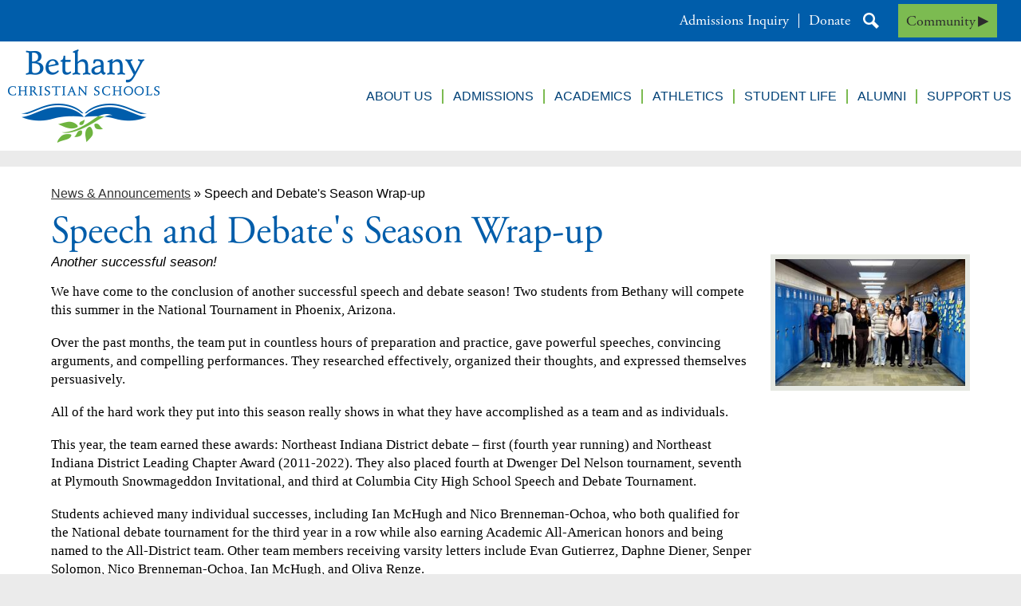

--- FILE ---
content_type: text/html;charset=UTF-8
request_url: https://www.bethanycs.net/apps/news/article/1744711
body_size: 14818
content:








			
			
			
			
			
				








				





    
<!DOCTYPE html>
<!-- Powered by Edlio -->
    
        <html lang="en" class="edlio desktop">
    
    <!-- prod-cms-tomcat-v2026012904-004 -->
<head>
<script>
edlioCorpDataLayer = [{
"CustomerType": "Single Site",
"AccountExternalId": "0010b00002HIkJwAAL",
"WebsiteName": "Bethany Christian Schools",
"WebsiteId": "BETHCS",
"DistrictExternalId": "",
"DistrictName": "",
"DistrictWebsiteId": ""
}];
</script>
<script>(function(w,d,s,l,i){w[l]=w[l]||[];w[l].push({'gtm.start':
new Date().getTime(),event:'gtm.js'});var f=d.getElementsByTagName(s)[0],
j=d.createElement(s),dl=l!='dataLayer'?'&l='+l:'';j.async=true;j.src=
'https://www.googletagmanager.com/gtm.js?id='+i+dl+ '&gtm_auth=53ANkNZTATx5fKdCYoahug&gtm_preview=env-1&gtm_cookies_win=x';f.parentNode.insertBefore(j,f);
})(window,document,'script','edlioCorpDataLayer','GTM-KFWJKNQ');</script>


<title>Speech and Debate's Season Wrap-up | Bethany Christian Schools</title>
<meta http-equiv="Content-Type" content="text/html; charset=UTF-8">
<meta name="description" content="Preparing students to participate in God's work in the world. Bethany Christian Schools is a fully accredited K-12 private independent school in Goshen, IN.">
<meta name="keywords" content="private independent school, Bethany Christian Schools,">
<meta property="og:title" content="Speech and Debate's Season Wrap-up"/>
<meta property="og:description" content="Another successful season!"/>
<meta property="og:image" content="https://3.files.edl.io/de9f/23/03/28/142757-add37078-0bfe-4cec-b847-81695b55a042.jpg"/>
<meta property="og:image:width" content="250"/>
<meta property="og:image:height" content="250"/>
<meta name="generator" content="Edlio CMS">
<meta name="referrer" content="always">
<meta name="viewport" content="width=device-width, initial-scale=1.0"/>
<link rel="apple-touch-icon" sizes="180x180" href="/apple-touch-icon.png">
<link rel="icon" type="image/png" href="/favicon-32x32.png" sizes="32x32">
<link rel="icon" href="/favicon.ico" type="image/x-icon">
<!--[if lt IE 9]><script src="/apps/js/common/html5shiv-pack-1769720387274.js"></script><![endif]-->
<link rel="stylesheet" href="/apps/shared/main-pack-1769720387274.css" type="text/css">
<link rel="stylesheet" href="/shared/main.css" type="text/css">
<script src="https://js.stripe.com/v3/"></script>
<link rel="stylesheet" href="/apps/webapps/global/public/css/site-pack-1769720387274.css" type="text/css">
<link rel="stylesheet" href="/apps/webapps/global/public/css/temp-pack-1769720387274.css" type="text/css">
<link rel="stylesheet" href="/apps/shared/web_apps-pack-1769720387274.css" type="text/css">
<script src="/apps/js/common/common-pack-1769720387274.js" type="text/javascript" charset="utf-8"></script>

<link href="/apps/js/common/fileicons-pack-1769720387274.css" type="text/css" rel="stylesheet">
<link href="/apps/js/components/magnific-popup-pack-1769720387274.css" type="text/css" rel="stylesheet">
<script type="text/javascript" charset="utf-8" src="/apps/js/jquery/3.7.1/jquery-pack-1769720387274.js"></script>
<script type="text/javascript" charset="utf-8">
					var jq37 = jQuery.noConflict();
				</script>
<script src="/apps/js/components/magnific-popup-pack-1769720387274.js" charset="utf-8"></script>
<script src="/apps/js/news/display_image-pack-1769720387274.js" charset="utf-8"></script>
<script async src="https://www.googletagmanager.com/gtag/js?id=G-YEW22K6MTL"></script>
<script>
                   window.dataLayer = window.dataLayer || [];
                   function gtag(){dataLayer.push(arguments);}
                   gtag('js', new Date());
                   gtag('config', 'G-YEW22K6MTL');
                </script>

<script>
	!function(f,b,e,v,n,t,s)
	{if(f.fbq)return;n=f.fbq=function()

	{n.callMethod? n.callMethod.apply(n,arguments):n.queue.push(arguments)};
	if(!f._fbq)f._fbq=n;n.push=n;n.loaded=!0;n.version='2.0';
	n.queue=[];t=b.createElement(e);t.async=!0;
	t.src=v;s=b.getElementsByTagName(e)[0];
	s.parentNode.insertBefore(t,s)}(window,document,'script',
	'https://connect.facebook.net/en_US/fbevents.js');

	fbq('init', '2499941296890303');
	fbq('track', 'PageView');
</script>
<noscript>
<img height="1" width="1" src="https://www.facebook.com/tr?id=2499941296890303&ev=PageView&noscript=1"/>
</noscript>

<meta name="facebook-domain-verification" content="8v0e44k2wlxcc3osj2dw6czo8sss67"/>

<script>(function(w,d,s,l,i){w[l]=w[l]||[];w[l].push({'gtm.start':
new Date().getTime(),event:'gtm.js'});var f=d.getElementsByTagName(s)[0],
j=d.createElement(s),dl=l!='dataLayer'?'&l='+l:'';j.async=true;j.src=
'https://www.googletagmanager.com/gtm.js?id='+i+dl;f.parentNode.insertBefore(j,f);
})(window,document,'script','dataLayer','GTM-WNSSNN');</script>


<noscript><iframe src="https://www.googletagmanager.com/ns.html?id=GTM-WNSSNN"
height="0" width="0" style="display:none;visibility:hidden"></iframe></noscript>

<script src="/apps/js/common/list-pack.js"></script>
<script type="text/javascript">
                window.edlio = window.edlio || {};
                window.edlio.isEdgeToEdge = false;
            </script>

<script type="text/javascript">
                document.addEventListener("DOMContentLoaded", function() {
                    const translateElement = document.getElementById("google_translate_element");
                    const mutationObserverCallback = function (mutationsList, observer) {
                        for (const mutation of mutationsList) {
                            if (mutation.type === 'childList') {
                                mutation.addedNodes.forEach(function (node) {
                                    if (node.nodeType === 1 && node.id === 'goog-gt-tt') {
                                        const form_element = document.getElementById("goog-gt-votingForm");
                                        if (form_element) {
                                            form_element.remove();
                                            observer.disconnect();
                                        }
                                    }
                                })
                            }
                        }
                    }

                    if (translateElement) {
                        const observer = new MutationObserver(mutationObserverCallback);
                        observer.observe(document.body, { childList: true, subtree: true });
                    }
                });
            </script>


</head>


    
	
		
		
			



<body >

<header id="header_main" class="site-header2a site-header " aria-label="Main Site Header">
	<div class="header-main-inner">

<a class="skip-to-content-link" href="#content_main">Skip to main content</a>
		<div class="school-name header-title header-logo logo-replacement">
			<a href="/">
				<span class="school-name-inner">
					Bethany Christian Schools
				</span>
			</a>
		</div>

		<nav id="sitenav_main" class="sitenav nav-group column" aria-label="Main Site Navigation">
			<button id="sitenav_main_mobile_toggle" class="nav-mobile-toggle accessible-megamenu-toggle animated"><span class="nav-mobile-toggle-inner">Main Menu Toggle</span></button>
			<ul class="nav-menu">
				
					<li class="nav-item">
						<a href="javascript:;" ><span class="nav-item-inner">About Us</span></a>
						
							<div class="sub-nav">
								<ul class="sub-nav-group">
									
										
											<li class="sub-nav-item"><a href="/apps/pages/index.jsp?uREC_ID=1710768&type=d&pREC_ID=2391938" >Bethany at a Glance</a></li>
										
									
										
											<li class="sub-nav-item"><a href="/apps/pages/index.jsp?uREC_ID=1710764&type=d&pREC_ID=1874231" >Mission, Vision, & Values</a></li>
										
									
										
											<li class="sub-nav-item"><a href="/apps/news/category/15938" >News & Stories</a></li>
										
									
										
											<li class="sub-nav-item"><a href="https://www.bethanycs.net/apps/events/?id=0&id=4" >Events Calendar</a></li>
										
									
										
											<li class="sub-nav-item"><a href="/apps/pages/index.jsp?uREC_ID=1710764&type=d&pREC_ID=2444436" >Stay Connected with BCS</a></li>
										
									
										
											<li class="sub-nav-item"><a href="/apps/pages/index.jsp?uREC_ID=1710764&type=d&pREC_ID=2150356" >2020-2025 Strategic Plan</a></li>
										
									
										
											<li class="sub-nav-item"><a href="/apps/pages/index.jsp?uREC_ID=1710780&type=d&pREC_ID=1874273" >Board of Trustees</a></li>
										
									
										
											<li class="sub-nav-item"><a href="/apps/staff" >Faculty & Staff Directory</a></li>
										
									
										
											<li class="sub-nav-item"><a href="/apps/pages/index.jsp?uREC_ID=1710780&type=d&pREC_ID=1874271" >Employment Opportunities</a></li>
										
									
										
											<li class="sub-nav-item"><a href="/apps/pages/index.jsp?uREC_ID=1710811&type=d" >Sustainability Initiatives</a></li>
										
									
										
											<li class="sub-nav-item"><a href="/apps/pages/index.jsp?uREC_ID=1751919&type=d&pREC_ID=2603086" >Transportation & Parking</a></li>
										
									
										
											<li class="sub-nav-item"><a href="/apps/pages/index.jsp?uREC_ID=1710764&type=d&pREC_ID=1932648" >PTO</a></li>
										
									
								</ul>
							</div>
						
					</li>
				
					<li class="nav-item">
						<a href="/apps/pages/index.jsp?uREC_ID=1710768&type=d&pREC_ID=2628949" ><span class="nav-item-inner">Admissions</span></a>
						
							<div class="sub-nav">
								<ul class="sub-nav-group">
									
										
											<li class="sub-nav-item"><a href="/apps/pages/index.jsp?uREC_ID=1712308&type=d" >Admissions Process</a></li>
										
									
										
											<li class="sub-nav-item"><a href="https://www.bethanycs.net/apps/pages/inquiry" >Admission Inquiry</a></li>
										
									
										
											<li class="sub-nav-item"><a href="/apps/pages/index.jsp?uREC_ID=1710768&type=d&pREC_ID=1874233" >Schedule a Visit</a></li>
										
									
										
											<li class="sub-nav-item"><a href="https://bethanycs.fsenrollment.com/users/sign_in"  target="_blank">Apply Today</a></li>
										
									
										
											<li class="sub-nav-item"><a href="/apps/pages/index.jsp?uREC_ID=1712321&type=d" >Tuition & Financial Aid</a></li>
										
									
								</ul>
							</div>
						
					</li>
				
					<li class="nav-item">
						<a href="/apps/pages/index.jsp?uREC_ID=1712454&type=d&pREC_ID=2623700" ><span class="nav-item-inner">Academics</span></a>
						
							<div class="sub-nav">
								<ul class="sub-nav-group">
									
										
											<li class="sub-nav-item"><a href="/apps/pages/index.jsp?uREC_ID=3764394&type=d&pREC_ID=2441174" >Back to School</a></li>
										
									
										
											<li class="sub-nav-item"><a href="/apps/pages/index.jsp?uREC_ID=4424844&type=d" >Kindergarten</a></li>
										
									
										
											<li class="sub-nav-item"><a href="/apps/pages/index.jsp?uREC_ID=1712450&type=d" >Lower School</a></li>
										
									
										
											<li class="sub-nav-item"><a href="/apps/pages/index.jsp?uREC_ID=1712455&type=d" >Middle School</a></li>
										
									
										
											<li class="sub-nav-item"><a href="/apps/pages/index.jsp?uREC_ID=1712459&type=d" >High School</a></li>
										
									
										
											<li class="sub-nav-item"><a href="/apps/pages/index.jsp?uREC_ID=1712454&type=d&pREC_ID=1992944" >Policies, Forms and Info</a></li>
										
									
										
											<li class="sub-nav-item"><a href="/apps/pages/index.jsp?uREC_ID=1712459&type=d&pREC_ID=2674551" >Commencement</a></li>
										
									
								</ul>
							</div>
						
					</li>
				
					<li class="nav-item">
						<a href="/apps/pages/index.jsp?uREC_ID=3520924&type=d&pREC_ID=2396300" ><span class="nav-item-inner">Athletics</span></a>
						
							<div class="sub-nav">
								<ul class="sub-nav-group">
									
										
											<li class="sub-nav-item"><a href="https://www.bethanycs.net/apps/pages/index.jsp?uREC_ID=3520924&type=d&pREC_ID=2396300&tota11y=true" >Bethany Athletics</a></li>
										
									
										
											<li class="sub-nav-item"><a href="https://www.bethanycs.net/apps/pages/BethanyAthletics#teams" >Bruins Teams</a></li>
										
									
										
											<li class="sub-nav-item"><a href="/apps/pages/index.jsp?uREC_ID=3520924&type=d&pREC_ID=2396528" >Athletic Forms</a></li>
										
									
										
											<li class="sub-nav-item"><a href="/apps/pages/index.jsp?uREC_ID=4386582&type=d&pREC_ID=2443488" >Athletic Ticket Prices </a></li>
										
									
										
											<li class="sub-nav-item"><a href="/apps/pages/index.jsp?uREC_ID=4386582&type=d&pREC_ID=2443474" >Fall Sports Information</a></li>
										
									
										
											<li class="sub-nav-item"><a href="/apps/pages/index.jsp?uREC_ID=1753494&type=d&pREC_ID=1934004" >Directions</a></li>
										
									
								</ul>
							</div>
						
					</li>
				
					<li class="nav-item">
						<a href="javascript:;" ><span class="nav-item-inner">Student Life</span></a>
						
							<div class="sub-nav">
								<ul class="sub-nav-group">
									
										
											<li class="sub-nav-item"><a href="/apps/pages/index.jsp?uREC_ID=3522578&type=d&pREC_ID=2441099" >Cafeteria</a></li>
										
									
										
											<li class="flyout">
												<a href="/apps/pages/index.jsp?uREC_ID=1751030&type=d" >Fine & Performing Arts</a>
												<ul class="flyout-group">
													
														<li class="sub-nav-item"><a href="/apps/pages/index.jsp?uREC_ID=1712454&type=d&pREC_ID=2238156" >Art </a></li>
													
														<li class="sub-nav-item"><a href="/apps/pages/index.jsp?uREC_ID=1751030&type=d" >Music</a></li>
													
														<li class="sub-nav-item"><a href="/apps/pages/index.jsp?uREC_ID=1751099&type=d" >Speech and Debate</a></li>
													
														<li class="sub-nav-item"><a href="/apps/pages/theater" >Theater</a></li>
													
														<li class="sub-nav-item"><a href="/apps/pages/index.jsp?uREC_ID=1712454&type=d&pREC_ID=1876366" >Student Publications</a></li>
													
												</ul>
											</li>
										
									
										
											<li class="flyout">
												<a href="javascript:;" >BCS Signature Experiences</a>
												<ul class="flyout-group">
													
														<li class="sub-nav-item"><a href="/outdoor-education" >Outdoor Education</a></li>
													
														<li class="sub-nav-item"><a href="/interterm" >Interterm</a></li>
													
														<li class="sub-nav-item"><a href="/farmtoschool" >Farm to School</a></li>
													
														<li class="sub-nav-item"><a href="/apps/pages/index.jsp?uREC_ID=1716530&type=d&pREC_ID=2719886" >Christmas Gala</a></li>
													
														<li class="sub-nav-item"><a href="/apps/pages/index.jsp?uREC_ID=1751030&type=d&pREC_ID=2660771" >Fine Arts Night</a></li>
													
												</ul>
											</li>
										
									
										
											<li class="sub-nav-item"><a href="/apps/pages/index.jsp?uREC_ID=1712512&type=d&pREC_ID=1876402" >Semester Abroad</a></li>
										
									
										
											<li class="sub-nav-item"><a href="/apps/pages/index.jsp?uREC_ID=1716468&type=d&pREC_ID=2638393" >Snow Club</a></li>
										
									
										
											<li class="sub-nav-item"><a href="/fishfry" >Fish Fry</a></li>
										
									
								</ul>
							</div>
						
					</li>
				
					<li class="nav-item">
						<a href="/apps/pages/index.jsp?uREC_ID=1716579&type=d&pREC_ID=2643296" ><span class="nav-item-inner">Alumni</span></a>
						
							<div class="sub-nav">
								<ul class="sub-nav-group">
									
										
											<li class="sub-nav-item"><a href="/apps/pages/index.jsp?uREC_ID=1716579&type=d&pREC_ID=2646897" >The Bethany Beacon</a></li>
										
									
										
											<li class="sub-nav-item"><a href="https://www.bethanycs.net/apps/news/category/20125" >Alumni Stories</a></li>
										
									
										
											<li class="sub-nav-item"><a href="/apps/form/form.BETHCS.rUsBjqd.ju" >Alumni Information Form</a></li>
										
									
										
											<li class="flyout">
												<a href="javascript:;" >Alumni Events</a>
												<ul class="flyout-group">
													
														<li class="sub-nav-item"><a href="/apps/pages/index.jsp?uREC_ID=1716579&type=d&pREC_ID=2683777" >Homecoming</a></li>
													
														<li class="sub-nav-item"><a href="/apps/pages/index.jsp?uREC_ID=1716579&type=d&pREC_ID=2682276" >Bethany Young Alumni Social</a></li>
													
														<li class="sub-nav-item"><a href="/apps/pages/index.jsp?uREC_ID=1716579&type=d&pREC_ID=2278786" >Alumni Night</a></li>
													
												</ul>
											</li>
										
									
										
											<li class="flyout">
												<a href="javascript:;" >Archives</a>
												<ul class="flyout-group">
													
														<li class="sub-nav-item"><a href="/apps/pages/index.jsp?uREC_ID=1716579&type=d&pREC_ID=1882847" >Alumni Composites</a></li>
													
														<li class="sub-nav-item"><a href="/apps/pages/index.jsp?uREC_ID=1716786&type=d" >Alumni Reunions</a></li>
													
														<li class="sub-nav-item"><a href="/apps/pages/index.jsp?uREC_ID=1716579&type=d&pREC_ID=1882132" >BCS Bulletin</a></li>
													
												</ul>
											</li>
										
									
								</ul>
							</div>
						
					</li>
				
					<li class="nav-item">
						<a href="javascript:;" ><span class="nav-item-inner">Support Us</span></a>
						
							<div class="sub-nav">
								<ul class="sub-nav-group">
									
										
											<li class="sub-nav-item"><a href="/apps/pages/ways-to-give" >Ways to Give</a></li>
										
									
										
											<li class="sub-nav-item"><a href="/apps/pages/donate" >Make a Gift</a></li>
										
									
										
											<li class="sub-nav-item"><a href="/apps/pages/bright-future" >Bright Future Campaign</a></li>
										
									
										
											<li class="sub-nav-item"><a href="/apps/pages/cash-back" >Cash Back Programs</a></li>
										
									
								</ul>
							</div>
						
					</li>
				
			</ul>
		</nav>
	</div>

	

		<div class="topbar">
			<div class="topbar-inner">

		<nav id="topbar_nav" class="header-secondary-nav" aria-labelledby="topbar_nav_header">
			<div class="section-title hidden" id="topbar_nav_header">Header Links</div>
			<ul class="links-list">
				
					<li class="link-item item-name"><a href="https://www.bethanycs.net/apps/pages/index.jsp?uREC_ID=1710768&type=d&pREC_ID=2468809&tota11y=true">Admissions Inquiry</a></li>
				
					<li class="link-item item-name"><a href="https://www.bethanycs.net/donate">Donate</a></li>
				
				<li class="link-item item-name icon-only"><a href="/apps/search"><svg xmlns="http://www.w3.org/2000/svg" version="1.1" x="0" y="0" viewBox="0 0 64 64" xml:space="preserve"><path d="M64 54L45.2 35.2C47 31.9 48 28.1 48 24 48 10.7 37.3 0 24 0S0 10.7 0 24s10.7 24 24 24c4.1 0 7.9-1 11.2-2.8L54 64 64 54zM8 24c0-8.8 7.2-16 16-16s16 7.2 16 16 -7.2 16-16 16S8 32.8 8 24z"/></svg>Search</a></li>
			</ul>
		</nav>

		<nav id="topbar_dropdown" class="sitenav nav-group column" aria-labelledby="topbar_dropdown_header" aria-title="Community">
			<ul class="nav-menu">
				<li class="nav-item">
					<a href="javascript:;">Community</a>
					<div class="sub-nav">
						<ul class="sub-nav-group">

					

						
							<li class="sub-nav-item"><a href="https://bethanycs.net/family">Family Portal</a></li>
						
							<li class="sub-nav-item"><a href="https://www.bethanycs.net/apps/events/?id=0&id=4">Events Calendar</a></li>
						
							<li class="sub-nav-item"><a href="https://www.bethanycs.net/tickets">Event Tickets</a></li>
						
							<li class="sub-nav-item"><a href="/menu">Lunch Menu</a></li>
						
							<li class="sub-nav-item"><a href="/delays-cancellations">Delays & Cancellations</a></li>
						
							<li class="sub-nav-item"><a href="/school-safety">School Safety</a></li>
						
							<li class="sub-nav-item"><a href="/counseling">Counseling Office</a></li>
						
							<li class="sub-nav-item"><a href="/christmas-gala">Christmas Gala</a></li>
						
						</ul>
					</div>
				</li>
            	
			</ul>
		</nav>
        

			<div id="google_translate_element"></div>
			<script type="text/javascript">
				function googleTranslateElementInit() {
					new google.translate.TranslateElement({
						pageLanguage: 'en',
						includedLanguages: 'es,fil,ru,de,bn,hi,uk,zh-CN,fr,ja,vi',
						layout: google.translate.TranslateElement.InlineLayout.VERTICAL
					}, 'google_translate_element');
				}
			</script>
			<script type="text/javascript" src="//translate.google.com/translate_a/element.js?cb=googleTranslateElementInit"></script>

			</div>
		</div>
</header>
<main id="content_main" class="site-content" aria-label="Main Site Content" tabindex="-1">

		
	
    

    




    
    
    



    

    











<div class="show-news style-overwrite">

		<span id="breadcrumbs" class="breadcrumb">
					<a href="/apps/news/category/15938" aria-label="Back to News & Announcements">News & Announcements</a>
						&raquo;
					<span>Speech and Debate's Season Wrap-up</span>
		</span>


		<article class="cf" itemscope itemtype="https://schema.org/Article">
		
			<h1 class="pageTitle" itemprop="name headline">
				Speech and Debate's Season Wrap-up
			</h1>

            <div class="article-container">

                <div>
                        <aside class="attached-images" style="width:250px;">

                                <a class="link-to-bigger-image" href="https://3.files.edl.io/b928/23/03/28/142758-4f5e640c-b8b3-442b-b63b-0123a9d99d98.jpg">
                                    <img  alt="DSC_9770a.jpg" 
                                    src="https://3.files.edl.io/de07/23/03/28/142752-fa7b299c-2ef3-4200-ac20-c5f65d9ef5c8.jpg" width="238" id="image_0">
                                </a>
                        </aside>

                    <div class="article-content">

                            <aside class="summary cf" itemprop="description">
                                Another successful season!
                            </aside>

                            <div class="body cf">
                                <div>
<div>
<p style="line-height: 1.38; margin-top: 0pt; margin-bottom: 0pt"><span style="font-size: 13pt; font-family: Garamond,serif; color: #000000; background-color: transparent; font-weight: 400; font-variant: normal; text-decoration: none; vertical-align: baseline; white-space: pre-wrap">We have come to the conclusion of another successful speech and debate season! Two students from Bethany will compete this summer in the National Tournament in Phoenix, Arizona.</span></p>
<br>
<p style="line-height: 1.38; margin-top: 0pt; margin-bottom: 0pt"><span style="font-size: 13pt; font-family: Garamond,serif; color: #000000; background-color: transparent; font-weight: 400; font-variant: normal; text-decoration: none; vertical-align: baseline; white-space: pre-wrap">Over the past months, the team put in countless hours of preparation and practice, gave powerful speeches, convincing arguments, and compelling performances. They researched effectively, organized their thoughts, and expressed themselves persuasively.&nbsp;</span></p>
<br>
<p style="line-height: 1.38; margin-top: 0pt; margin-bottom: 0pt"><span style="font-size: 13pt; font-family: Garamond,serif; color: #000000; background-color: transparent; font-weight: 400; font-variant: normal; text-decoration: none; vertical-align: baseline; white-space: pre-wrap">All of the hard work they put into this season really shows in what they have accomplished as a team and as individuals.&nbsp;</span></p>
<br>
<p style="line-height: 1.38; margin-top: 0pt; margin-bottom: 0pt"><span style="font-size: 13pt; font-family: Garamond,serif; color: #000000; background-color: transparent; font-weight: 400; font-variant: normal; text-decoration: none; vertical-align: baseline; white-space: pre-wrap">This year, the team earned these awards: Northeast Indiana District debate – first (fourth year running) and Northeast Indiana District Leading Chapter Award (2011-2022). They also placed </span><span style="font-size: 13pt; font-family: Garamond,serif; color: #000000; background-color: #ffffff; font-weight: 400; font-variant: normal; text-decoration: none; vertical-align: baseline; white-space: pre-wrap">fourth at Dwenger Del Nelson tournament, seventh at Plymouth Snowmageddon Invitational, and third at Columbia City High School Speech and Debate Tournament.</span></p>
<br>
<p style="line-height: 1.38; margin-top: 0pt; margin-bottom: 0pt"><span style="font-size: 13pt; font-family: Garamond,serif; color: #000000; background-color: transparent; font-weight: 400; font-variant: normal; text-decoration: none; vertical-align: baseline; white-space: pre-wrap">Students achieved many individual successes, including Ian McHugh and Nico Brenneman-Ochoa, who both qualified for the National debate tournament for the third year in a row while also earning Academic All-American honors and being named to the All-District team. Other team members receiving varsity letters include Evan Gutierrez, Daphne Diener, Senper Solomon, Nico Brenneman-Ochoa, Ian McHugh, and Oliva Renze.&nbsp;</span></p>
<br>
<p style="line-height: 1.38; margin-top: 0pt; margin-bottom: 0pt"><span style="font-size: 13pt; font-family: Garamond,serif; color: #000000; background-color: transparent; font-weight: 400; font-variant: normal; text-decoration: none; vertical-align: baseline; white-space: pre-wrap">If you’d like to support the speech and debate program, particularly the fund for Nico and Ian to raise $5,000 for attending nationals this summer, please contact Sarah Lind in the Advancement Office.&nbsp;&nbsp;</span></p>
<br>
<p style="line-height: 1.38; margin-top: 0pt; margin-bottom: 0pt"><span style="font-size: 13pt; font-family: Garamond,serif; color: #000000; background-color: transparent; font-weight: 400; font-variant: normal; text-decoration: none; vertical-align: baseline; white-space: pre-wrap">You can find the full list of awards <a href="https://www.bethanycs.net/ourpages/auto/2023/3/28/8947295242428226761/2023%20%20Bethany%20Speech%20and%20Debate%20Awards.pdf" target="_blank" rel="noopener">here</a>.&nbsp;</span></p>
<br>
<p style="line-height: 1.38; margin-top: 0pt; margin-bottom: 0pt"><span style="font-size: 13pt; font-family: Garamond,serif; color: #000000; background-color: transparent; font-weight: 400; font-variant: normal; text-decoration: none; vertical-align: baseline; white-space: pre-wrap">Congratulations to the whole team for a great season!!</span></p>
<br>
<p style="line-height: 1.38; margin-top: 0pt; margin-bottom: 0pt"><span style="font-size: 13pt; font-family: Garamond,serif; color: #000000; background-color: transparent; font-weight: 400; font-variant: normal; text-decoration: none; vertical-align: baseline; white-space: pre-wrap">You can stay connected with our Speech and Debate team by following them on social media. </span><a style="text-decoration: none" href="https://www.facebook.com/bethanyforensics" target="_blank" rel="noopener"><span style="font-size: 13pt; font-family: Garamond,serif; color: #005dab; background-color: transparent; font-weight: 400; font-variant: normal; text-decoration: underline; -webkit-text-decoration-skip: none; text-decoration-skip-ink: none; vertical-align: baseline; white-space: pre-wrap">Facebook</span></a><span style="font-size: 13pt; font-family: Garamond,serif; color: #000000; background-color: transparent; font-weight: 400; font-variant: normal; text-decoration: none; vertical-align: baseline; white-space: pre-wrap"> and </span><a style="text-decoration: none" href="https://www.instagram.com/bcs_speech_debate/" target="_blank" rel="noopener"><span style="font-size: 13pt; font-family: Garamond,serif; color: #005dab; background-color: transparent; font-weight: 400; font-variant: normal; text-decoration: underline; -webkit-text-decoration-skip: none; text-decoration-skip-ink: none; vertical-align: baseline; white-space: pre-wrap">Instagram</span></a><span style="font-size: 13pt; font-family: Garamond,serif; color: #005dab; background-color: transparent; font-weight: 400; font-variant: normal; text-decoration: none; vertical-align: baseline; white-space: pre-wrap">.</span></p>
<p style="line-height: 1.38; margin-top: 0pt; margin-bottom: 0pt">&nbsp;</p>
<p style="line-height: 1.38; margin-top: 0pt; margin-bottom: 0pt"><span style="font-size: 13pt; font-family: Garamond,serif; color: #005dab; background-color: transparent; font-weight: 400; font-variant: normal; text-decoration: none; vertical-align: baseline; white-space: pre-wrap"><img src="/apps/api/images/6422fa48a902620008985cef/src" alt="1" width="679" height="524"></span></p>
<p style="line-height: 1.38; margin-top: 0pt; margin-bottom: 0pt"><span style="font-size: 13pt; font-family: Garamond,serif; color: #005dab; background-color: transparent; font-weight: 400; font-variant: normal; text-decoration: none; vertical-align: baseline; white-space: pre-wrap"><img src="/apps/api/images/6422fa639413b50007551e7d/src" alt="1" width="677" height="523"></span></p>
</div>
</div>
                            </div>



                        <div class="article-container">

                                <div class="main data cf">
                                        <span class="date published cf">Published <time datetime="2023-03-28 10:32:21" itemprop="datePublished">March 28, 2023</time></span>
                                    <a class="print button" href="javascript:window.print()">

                                        <!--[if gte IE 9]><!-->

                                            <svg class="icon" xmlns="http://www.w3.org/2000/svg" viewBox="0 0 32 29">
                                                <path d="M32,6.4h-6.4V0H6.4v6.4H0v19.2h6.4v3.2h19.2v-3.2H32V6.4z M9.6,3.2h12.8v3.2H9.6V3.2z M22.4,25.6H9.6v-4.8
                                                    h12.8V25.6z M25.6,22.4V16H6.4v6.4H3.2V9.6h25.6v12.8H25.6z"
                                                />
                                            </svg>

                                        <!--<![endif]-->

                                        <!--[if lte IE 8]>

                                            <img alt="Subscribe through RSS" src="/apps/pics/public-printer-icon-36.png" style="width: 17px; margin-bottom: -2px;" />

                                        <![endif]-->
                                        <label>Print</label>
                                    </a>
                                        <div class="social cf">
                                            <iframe class="tweet-button" allowtransparency="true" frameborder="0" scrolling="no" src="//platform.twitter.com/widgets/tweet_button.html?url=https://edl.io/n1744711&text=Speech and Debate's Season Wrap-up &amp;#8211; Another successful season! https://edl.io/n1744711" title="Post story to X"></iframe>
                                            <iframe class="facebook-like-button" src="//www.facebook.com/plugins/like.php?href=https://www.bethanycs.net/apps/news/article/1744711&amp;send=false&amp;layout=button_count&amp;show_faces=false&amp;action=like&amp;colorscheme=light" scrolling="no" frameborder="0" allowTransparency="true" title="Like story on Facebook"></iframe><br>
                                        </div>
                                </div>
                        </div>
                    </div>
                </div>
			</div>

		</article>
	
	

</div>







	
</main>
<footer class="site-footer modular-footer" id="footer_main" aria-label="Main Site Footer">
<div class="footer-grid">
<div id="footer_top" class="footer-row width-constrain-row convert-large padded-row">
<div class="footer-row-inner">
<div class="school-name footer-title footer-logo logo-replacement logo-orientation-vertical ">
<div class="school-name-inner">
Bethany Christian Schools
</div>
</div>
<div class="footer-address ">
<span class="footer-info-block"><a href="/apps/maps">2904 S Main St<br>Goshen, IN 46526</a></span>
<span class="footer-info-block">Phone: <a href="tel:+15745342567">(574) 534-2567 </a></span>
</div>
<nav id="social_nav_footer" class="footer-secondary-nav social-nav " aria-labelledby="social_nav_footer_header">
<div class="hidden" id="social_nav_footer_header">Social Media - Footer</div>
<ul class="links-list">
<li class="link-item"><a class="icon-only" href="http://www.facebook.com/BethanyChristianSchools" target="_blank"><svg xmlns="http://www.w3.org/2000/svg" viewBox="0 0 1024 1017.78"><path d="M1024 512C1024 229.23 794.77 0 512 0S0 229.23 0 512c0 255.55 187.23 467.37 432 505.78V660H302V512h130V399.2C432 270.88 508.44 200 625.39 200c56 0 114.61 10 114.61 10v126h-64.56c-63.6 0-83.44 39.47-83.44 80v96h142l-22.7 148H592v357.78c244.77-38.41 432-250.23 432-505.78z"/></svg> Facebook</a></li>
<li class="link-item"><a class="icon-only" href="http://www.instagram.com/bethanychristianschools" target="_blank"><svg data-name="Layer 1" xmlns="http://www.w3.org/2000/svg" viewBox="0 0 503.84 503.84"><path d="M251.92 45.39c67.27 0 75.23.26 101.8 1.47 24.56 1.12 37.9 5.22 46.78 8.67a78.05 78.05 0 0 1 29 18.84 78.05 78.05 0 0 1 18.84 29c3.45 8.88 7.55 22.22 8.67 46.78 1.21 26.56 1.47 34.53 1.47 101.8s-.26 75.23-1.47 101.8c-1.12 24.56-5.22 37.9-8.67 46.78a83.43 83.43 0 0 1-47.81 47.81c-8.88 3.45-22.22 7.55-46.78 8.67-26.56 1.21-34.53 1.47-101.8 1.47s-75.24-.26-101.8-1.47c-24.56-1.12-37.9-5.22-46.78-8.67a78.05 78.05 0 0 1-29-18.84 78.05 78.05 0 0 1-18.84-29c-3.45-8.88-7.55-22.22-8.67-46.78-1.21-26.56-1.47-34.53-1.47-101.8s.26-75.23 1.47-101.8c1.12-24.56 5.22-37.9 8.67-46.78a78.05 78.05 0 0 1 18.84-29 78.05 78.05 0 0 1 29-18.84c8.88-3.45 22.22-7.55 46.78-8.67 26.56-1.21 34.53-1.47 101.8-1.47m0-45.39c-68.42 0-77 .29-103.87 1.52S102.95 6.97 86.93 13.2a123.49 123.49 0 0 0-44.64 29.08A123.49 123.49 0 0 0 13.22 86.9c-6.23 16-10.49 34.34-11.71 61.15S0 183.5 0 251.92s.29 77 1.51 103.89 5.48 45.13 11.71 61.15a123.49 123.49 0 0 0 29.07 44.6 123.49 123.49 0 0 0 44.62 29.06c16 6.23 34.34 10.49 61.15 11.71s35.44 1.48 103.86 1.48 77-.29 103.87-1.52 45.13-5.48 61.15-11.71a128.82 128.82 0 0 0 73.68-73.68c6.23-16 10.49-34.34 11.71-61.15s1.52-35.45 1.52-103.87-.29-77-1.52-103.87-5.48-45.13-11.71-61.15a123.49 123.49 0 0 0-29.06-44.62 123.49 123.49 0 0 0-44.62-29.06c-16-6.23-34.34-10.49-61.15-11.71S320.29 0 251.92 0z"/><path d="M251.92 122.56a129.36 129.36 0 1 0 129.37 129.36 129.36 129.36 0 0 0-129.37-129.36zm0 213.34a84 84 0 1 1 84-84 84 84 0 0 1-84 83.99z"/><circle cx="386.4" cy="117.44" r="30.23"/></svg> Instagram</a></li>
<li class="link-item"><a class="icon-only" href="https://www.linkedin.com/school/bethany-christian-schools/" target="_blank"><svg xmlns="http://www.w3.org/2000/svg" viewBox="0 0 149.32 128.16"><defs/><path class="cls-1" d="M119 .19c-18.2.09-36.4 0-54.6 0H9.45a9.07 9.07 0 0 0-9.13 9v109.88a9.53 9.53 0 0 0 .39 2.7c1.2 4.13 4.61 6.58 9.2 6.58h109.93a9.11 9.11 0 0 0 8.7-9.09V9.34a8.75 8.75 0 0 0-.12-1.44A9.38 9.38 0 0 0 119 .19zM38.49 108.35c0 1-.28 1.35-1.29 1.35H20.39c-1.1 0-1.31-.44-1.3-1.43V49.62c0-1.13.26-1.52 1.45-1.51 5.52.07 11 0 16.55 0 1 0 1.4.26 1.4 1.34zM28.76 39.9a11.13 11.13 0 1 1 11.13-11.13A11.13 11.13 0 0 1 28.76 39.9zm81 68.29c0 1.25-.41 1.54-1.57 1.53H92c-1.21 0-1.58-.38-1.58-1.58 0-10.08.08-20.16 0-30.24a36.57 36.57 0 0 0-.8-7.59c-1-4.43-3.86-6.58-8.43-6.63a16.5 16.5 0 0 0-4.15.38c-4.43 1.1-6.34 4.45-7.08 8.59a34.37 34.37 0 0 0-.5 6.07v29.4c0 1.56 0 1.57-1.61 1.57H51.64c-1.19 0-1.57-.34-1.57-1.57V49.65c0-1.56 0-1.57 1.6-1.57h15.65c1.1 0 1.48.3 1.44 1.42-.08 2.19 0 4.39 0 6.59A22.59 22.59 0 0 1 76.51 49a19.57 19.57 0 0 1 11.81-2.34 47.7 47.7 0 0 1 7.41 1.12c7 2 10.92 6.92 12.47 13.73a56.57 56.57 0 0 1 1.46 11.59c.21 11.69.08 23.37.12 35.09zM142.26 120.62a2.9 2.9 0 0 0-.82-.51 2.9 2.9 0 0 0 2-.87 2.51 2.51 0 0 0 .75-1.83 2.41 2.41 0 0 0-.45-1.41 2.46 2.46 0 0 0-1.2-.93 8.7 8.7 0 0 0-2.44-.26h-3.3v9.59h1.55v-4.08h.91a2 2 0 0 1 1.24.33 7.7 7.7 0 0 1 1.61 2.23l.85 1.52h1.89l-1.16-1.88a12 12 0 0 0-1.43-1.9zm-2-1.62h-1.88v-2.86h1.76a5 5 0 0 1 1.59.16 1.87 1.87 0 0 1 .39.22 1.52 1.52 0 0 1 .31.31 1.42 1.42 0 0 1 .23.77 1.31 1.31 0 0 1-.49 1.06 2.9 2.9 0 0 1-1.91.34z" transform="translate(-.32 -.19)"/><path class="cls-1" d="M148.46 115h-.05a8.12 8.12 0 0 0-3.33-3.29 8.93 8.93 0 0 0-8.76 0A8.22 8.22 0 0 0 133 115a8.9 8.9 0 0 0 0 8.9 8.19 8.19 0 0 0 3.3 3.3 8.92 8.92 0 0 0 8.86 0 8.19 8.19 0 0 0 3.3-3.3 9 9 0 0 0 0-8.9zm-1.31 8.12a7 7 0 0 1-2.75 2.75 7.41 7.41 0 0 1-7.4 0 6.85 6.85 0 0 1-2.19-1.89v-.06c-.15-.21-.29-.44-.43-.67a.79.79 0 0 1-.08-.13 7.35 7.35 0 0 1 6.55-10.93 7.43 7.43 0 0 1 4.59 1.59c.14.12.28.23.41.36h.06a6.87 6.87 0 0 1 1.18 1.57 7.43 7.43 0 0 1 0 7.41z" transform="translate(-.32 -.19)"/></svg> LinkedIn</a></li>
</ul>
</nav>
<nav id="footer_nav" class="footer-secondary-nav" aria-labelledby="footer_nav_header">
<div class="hidden" id="footer_nav_header">Useful Links</div>
<ul class="links-list">
<li class="link-item"><a href="/apps/pages/index.jsp?uREC_ID=1710764&type=d&pREC_ID=1874231">About Us</a></li>
<li class="link-item"><a href="/apps/form/form.BETHCS.rUsYcz3.mq">Inquire</a></li>
<li class="link-item"><a href="/apps/pages/index.jsp?uREC_ID=1751078&type=d&pREC_ID=1931942">Donate</a></li>
</ul>
</nav>
</div>
</div>
<div id="footer_bottom" class="footer-row width-constrain-row convert-small padded-row">
<div class="footer-row-inner">
<a href="http://admin.bethanycs.net" class="edlio-login-link"><span class="edlio-logo"><svg xmlns="http://www.w3.org/2000/svg" viewBox="0 0 334.98 366.6"><path d="M334.77 247.52c-.63-4.94-5.66-7.44-10.28-6.85a11.59 11.59 0 00-8 5.43c-23.16 29.34-57.2 46.9-92.85 51.44-43.63 5.57-82.93-7.61-109.26-40.05-6.64-9.83-12.76-21-16.33-33.09-.31-2.48.85-3.88 3.5-4.21 40.32-5.15 142.69-29.55 181.19-48.92 24.25-10 30.9-31.58 28.61-49.51C307.5 92 285.64 67 252.41 54.71l15.81-27.57a10 10 0 00-12.12-13L153.99 43.36l-1.53-35.95A6.94 6.94 0 00140.64 2s-71.27 57.93-90.6 91.53L17.28 72.12A9.67 9.67 0 003.19 81.9s-9.76 66.22 4.85 146.51c13.48 74.06 70.35 110.76 70.35 110.76 29.25 21.26 68.12 31.35 112.25 26.03 65.45-8.37 125.8-51.26 144.15-112.64a14.41 14.41 0 00-.02-5.04zm-248.06-53.7c-.79-6.18-1.47-16.77-.94-23.12 2.52-29 16.31-54.89 42-67.64l13.4-5.12a87 87 0 0112.25-2.47c46.28-5.92 76 31.74 78.72 53.37 1.35 10.5-109.91 44.2-139.66 48-3.32.44-5.46-.55-5.77-3.02z"/></svg>
Edlio</span> Login</a> <a href="http://www.edlio.com" target="_blank" class="powered-by-edlio-logo edlio-logo-horiz"><svg xmlns="http://www.w3.org/2000/svg" viewBox="0 0 3857.05 489.14"><path d="M3789.08 332.42c0 54.66 36.78 119.82 91.43 119.82 42 0 59.91-34.69 59.91-72.52 0-55.7-34.69-124-91.44-124-41-1-59.9 36.79-59.9 76.72m215.44 6.31c0 73.57-51.49 152.39-152.39 152.39-87.23 0-126.11-57.8-126.11-121.91 0-73.57 53.6-153.44 152.39-153.44 86.18 0 126.11 59.9 126.11 123M3611.46 98.06c-7.35 0-14.71 3.15-21 11.56-2.1 3.15-3.15 6.31-4.2 10.51-1 9.46 2.1 16.81 8.41 23.12a21.18 21.18 0 0018.92 6.31 22 22 0 0016.81-8.41c6.31-7.36 8.41-15.77 6.31-24.17 0-2.11-1.05-3.16-2.11-5.26-5.25-9.46-13.66-13.66-23.12-13.66m4.21-39.94c1-1 3.15 0 3.15 1.05 0 3.16 0 7.36-1.05 10.51v1h12.61c2.1 0 5.26 0 7.36-1a23.65 23.65 0 007.35-1.05c2.11 0 3.16 2.1 2.11 3.15-1 3.16-3.16 6.31-6.31 10.51 1.05 1.06 3.15 2.11 4.2 4.21l3.16 3.15c0 1 13.66 13.66 13.66 28.38a69.41 69.41 0 01-1 14.71 76.55 76.55 0 01-4.21 14.71c-3.15 5.26-6.3 10.51-11.56 14.72a24.79 24.79 0 01-9.45 6.3 8 8 0 01-4.21 2.11c-2.1 1-5.25 2.1-7.36 3.15s-5.25 1.05-7.35 1.05h-12.61a19.79 19.79 0 01-8.41-2.1c-2.1-1.05-4.21-1.05-6.31-2.1-16.81-8.41-29.42-25.23-29.42-45.2v-9.45c1.05-11.57 1.05-22.07 2.1-33.64 0-3.15 3.15-4.2 5.25-2.1s5.26 4.21 7.36 7.36l3.15-3.15c1.05-1.05 2.1-2.11 3.15-2.11 2.11-1.05 3.16-2.1 5.26-3.15 2.1-2.1 5.25-3.15 7.36-5.25 2.1-1 3.15-2.11 5.25-3.16 3.15-3.15 12.61-9.45 16.82-12.61m-35.74 350c-1 31.53-5.25 52.55-36.78 58.86a9.21 9.21 0 00-7.36 9.46c0 5.25 4.21 8.4 7.36 8.4h135.58c4.2 0 8.4-3.15 8.4-9.45 0-5.26-3.15-8.41-7.35-8.41-28.38-5.26-30.48-27.33-30.48-50.45l6.3-194.43c-4.2-5.25-11.56-7.35-18.91-7.35-9.46 0-15.77 5.25-24.18 9.46-16.81 10.5-42 22.07-63.05 25.22-8.41 1-11.56 6.3-11.56 11.56 0 3.15 2.1 7.36 4.2 8.41 27.32 0 39.94 8.4 39.94 29.42zm-117.7 9.46c0 23.12 3.15 45.19 30.47 49.4 4.21 1.05 7.36 4.2 7.36 8.41 0 6.3-4.2 9.46-9.46 9.46h-134.59c-4.21 0-7.36-3.16-8.41-8.41A9.2 9.2 0 013355 467c30.48-7.36 35.73-32.58 35.73-58.86l7.36-233.31c0-21-13.67-29.43-39.94-29.43a13.31 13.31 0 01-4.2-9.46c0-5.25 3.15-9.45 11.56-10.51 21-4.2 46.24-14.71 62-25.22 8.41-5.25 14.72-9.46 25.23-9.46 6.3 0 13.66 3.16 18.92 7.36zm-399.37-75.67c0 54.65 30.48 98.79 74.62 98.79 41 0 64.11-35.73 65.16-87.23l3.15-67.26c0-4.2-1.05-6.3-3.15-8.41-14.72-17.86-38.89-27.32-62-27.32-49.4 0-77.77 36.78-77.77 91.43m134.52-114.55a57.76 57.76 0 019.46 7.35l2.1 2.11c1 0 1-1 1-2.11a119.19 119.19 0 01-1-14.71l2.1-44.14c0-24.17-18.91-29.43-41-29.43q-3.17-3.15-3.16-9.46c0-5.25 3.16-9.45 10.51-10.5 21-4.21 47.3-14.72 64.11-25.23 7.36-5.25 14.72-9.46 24.18-9.46 6.3 0 13.66 3.16 18.91 7.36l-10.57 305.8c0 27.33 6.31 45.19 26.28 49.4 7.35 1.05 10.51 0 13.66 1.05s4.2 2.1 4.2 5.25-2.1 5.26-4.2 7.36c-13.66 11.56-36.78 22.07-61 22.07-31.53 0-50.44-22.07-50.44-53.6 0-4.2 0-8.41 1.05-11.56 0-1.05 0-2.1-1.05-2.1a1 1 0 00-1 1.05c-18.92 39.94-55.71 68.31-96.69 68.31-72.52 0-108.25-58.85-108.25-120.86 0-86.18 62-154.49 148.18-154.49 18.92-1 36.79 2.1 52.55 10.51m-435.1 93.53c0 5.26 0 14.72 1 20 0 2.1 2.1 3.16 5.26 3.16 24.17-3.16 114.55-32.58 113.5-42-2.1-18.92-27.32-51.5-65.16-46.25-34.68 4.21-52.55 32.58-54.65 65.16m183.92-42c2.1 15.76-3.15 34.68-22.07 43.09-31.49 16.71-114.51 37.73-147.09 42.98-2.11 0-3.16 1.06-3.16 3.16 3.16 10.51 8.41 20 13.66 28.37 22.08 28.38 54.66 39.94 89.34 34.69 29.42-4.21 56.75-18.92 74.62-45.2 1.05-2.1 4.2-4.2 6.3-4.2 4.21 0 8.41 2.1 8.41 6.31v4.2c-13.66 53.6-63.06 90.38-115.61 97.74-72.51 9.46-128.22-35.73-137.67-105.1-10.51-79.87 41-159.74 125.06-171.3 58.86-7.36 101.94 23.12 108.25 65.16" transform="translate(-147.48 -57.69)"/><path d="M338.75 204.21c20 16.81 29.43 42 29.43 75.67s-10.51 58.85-30.48 74.62-50.45 24.17-92.49 24.17h-50.44v83h-47.29V180h96.68c44.14 0 74.62 7.39 94.59 24.21zm-33.63 116.65c9.46-10.51 14.71-25.22 14.71-44.14 0-20-6.3-33.63-17.86-41q-18.92-12.62-56.76-12.62h-48.34v112.48h54.65c26.27 0 44.14-5.26 53.6-14.72zM596.24 432.27c-21 21-48.35 31.53-80.93 31.53s-58.85-10.51-80.92-31.53c-21-21-32.58-47.3-32.58-78.83s10.51-56.75 32.58-78.82c21-21 48.34-31.53 80.92-31.53s58.86 10.51 80.93 31.53c21 21 32.58 47.3 32.58 78.82s-10.51 57.81-32.58 78.83zM467 404.94a67.48 67.48 0 0048.34 20c20 0 35.74-6.31 48.35-20q18.89-18.94 18.89-50.44t-18.92-50.45a67.48 67.48 0 00-48.35-20c-20 0-35.73 6.31-48.34 20Q448.06 323 448.05 354.5q0 29.94 18.95 50.44zM779.11 461.69h-51.5L653 247.3h46.24l53.6 161.85 53.6-161.85h46.24l53.6 161.85 53.6-161.85h46.25L931.5 461.69H880l-50.45-147.13zM1247.84 373.41h-168.16c1 15.77 8.41 28.38 21 37.84 13.66 9.46 28.38 14.71 45.19 14.71 27.33 0 47.3-8.41 61-25.22l26.27 28.37c-23.12 24.18-53.6 35.74-90.38 35.74-30.48 0-55.7-10.51-76.72-30.48s-31.53-47.29-31.53-80.93 10.51-60.95 32.58-79.87c21-20 47.29-29.43 75.67-29.43 29.43 0 53.6 8.41 74.62 26.28 20 17.86 30.48 42 30.48 72.51zm-168.16-34.68h123c0-17.87-5.26-31.53-16.82-41s-25.22-14.71-42-14.71a72 72 0 00-44.14 14.71c-12.72 9.47-20.04 23.13-20.04 41zM1411.79 289.34q-33.11 0-50.45 22.07c-11.56 14.71-16.81 33.63-16.81 58.85v91.43h-45.2V247.3h45.2v43.09a87.77 87.77 0 0129.47-32.58 79.18 79.18 0 0139.94-13.67v45.2zM1660.87 373.41h-168.16c1 15.77 8.41 28.38 21 37.84 13.67 9.46 28.38 14.71 45.19 14.71 27.33 0 47.3-8.41 61-25.22l26.27 28.37c-23.12 24.18-53.59 35.74-90.38 35.74-30.48 0-55.7-10.51-76.72-30.48s-31.53-47.29-31.53-80.93 10.51-60.95 32.58-79.87c21-20 47.3-29.43 75.67-29.43 29.43 0 53.6 8.41 74.62 26.28 20 17.86 30.48 42 30.48 72.51zm-168.16-34.68h123c0-17.87-5.26-31.53-16.82-41s-25.22-14.71-42-14.71a72 72 0 00-44.14 14.71c-12.68 9.47-20.04 23.13-20.04 41zM1729.18 434.37c-20-20-30.48-47.29-30.48-80.93s10.51-59.9 31.53-79.87 45.19-29.43 73.57-29.43 51.5 12.62 69.36 36.79V162.17h45.2v299.52h-45.2v-32.58c-16.81 23.13-41 35.74-72.51 35.74-27.33 0-51.5-10.51-71.47-30.48zm14.71-78.82c0 21 6.31 36.78 20 50.44 13.67 12.61 28.38 18.92 46.25 18.92s32.58-6.31 45.19-20 18.91-29.43 18.91-50.44c0-20-6.3-37.84-18.91-51.5s-27.33-21-45.19-21-33.64 7.36-46.25 21-20 31.56-20 52.58zM2212.63 244.14c28.37 0 53.6 9.46 73.56 29.43s30.48 46.24 30.48 79.87-10.51 59.91-30.48 80.93-44.14 31.53-70.41 31.53-51.5-11.56-72.52-35.74v32.58h-45.19V162.17h45.19v121.91c17.87-26.27 40.99-39.94 69.37-39.94zm-70.42 110.36q0 29.94 18.92 50.44c12.61 12.61 27.32 20 45.19 20s33.68-6.34 46.24-18.94c13.67-12.61 20-29.42 20-50.44s-6.31-37.84-18.92-51.5-28.37-20-46.24-20-33.63 6.31-45.19 20-20 30.47-20 50.44zM2397.6 546.82c-20 0-37.84-7.35-53.6-21l21-36.82c9.45 8.41 18.91 13.66 29.42 13.66s17.87-3.15 24.18-10.51 9.45-14.71 9.45-24.17c0-4.2-28.37-76.72-86.18-220.7h48.35l64.11 157.64 64.11-157.64h48.34l-104 254.33c-6.31 13.66-14.72 25.22-26.28 32.58a63.75 63.75 0 01-38.9 12.63z" transform="translate(-147.48 -57.69)"/></svg>
Powered by Edlio</a>
</div>
</div>
</div>
</footer>
<nav id="mobile_nav" aria-label="Mobile Footer Navigation">
<a href="/apps/events/"><svg xmlns="http://www.w3.org/2000/svg" version="1.1" x="0" y="0" viewBox="0 0 62.6 60.3" enable-background="new 0 0 62.6 60.3" xml:space="preserve"><path d="M43.5 30.5c1 0 1.9 0.2 2.6 0.5 0.8 0.3 1.5 0.8 2.3 1.4l3.2-4.9c-1.2-0.9-2.4-1.6-3.7-2 -1.3-0.5-2.8-0.7-4.5-0.7 -1.9 0-3.6 0.3-5 1 -1.4 0.7-2.6 1.7-3.6 2.9 -1 1.2-1.7 2.6-2.1 4.3 -0.5 1.7-0.7 3.4-0.7 5.4v0.1c0 2.3 0.3 4.2 0.8 5.7 0.6 1.5 1.3 2.7 2.2 3.6 0.9 0.9 1.9 1.6 3.1 2.1 1.2 0.5 2.7 0.7 4.4 0.7 1.3 0 2.6-0.2 3.8-0.6 1.2-0.4 2.2-1 3.1-1.8 0.9-0.8 1.6-1.7 2.1-2.8 0.5-1.1 0.8-2.3 0.8-3.7v-0.1c0-1.2-0.2-2.3-0.7-3.3 -0.4-1-1-1.8-1.8-2.4 -0.7-0.6-1.6-1.1-2.6-1.5 -1-0.3-2-0.5-3.1-0.5 -1.2 0-2.3 0.2-3.1 0.6 -0.8 0.4-1.6 0.8-2.2 1.3 0.2-1.5 0.6-2.8 1.4-3.8C41 31 42.1 30.5 43.5 30.5zM39.7 39.7c0.6-0.6 1.4-0.9 2.5-0.9 1.1 0 1.9 0.3 2.6 0.9 0.6 0.6 0.9 1.4 0.9 2.3h0V42c0 0.9-0.3 1.7-0.9 2.3 -0.6 0.6-1.4 0.9-2.5 0.9 -1.1 0-1.9-0.3-2.6-0.9 -0.6-0.6-0.9-1.4-0.9-2.3v-0.1C38.8 41 39.1 40.3 39.7 39.7zM19.8 37.8l-9.2 7.1v5.2h19.5v-5.6H19.9l4.2-3c0.9-0.7 1.7-1.3 2.4-1.9 0.7-0.6 1.3-1.3 1.8-1.9 0.5-0.7 0.9-1.4 1.1-2.2 0.2-0.8 0.4-1.7 0.4-2.7v-0.1c0-1.2-0.2-2.2-0.7-3.2 -0.4-1-1.1-1.8-1.9-2.5 -0.8-0.7-1.8-1.2-2.9-1.6 -1.1-0.4-2.3-0.6-3.7-0.6 -1.2 0-2.3 0.1-3.2 0.4 -1 0.2-1.8 0.6-2.6 1 -0.8 0.4-1.5 1-2.2 1.7 -0.7 0.7-1.4 1.4-2 2.3l4.6 3.9c1-1.1 1.8-1.9 2.6-2.4 0.7-0.5 1.5-0.8 2.3-0.8 0.8 0 1.5 0.2 2 0.7 0.5 0.4 0.8 1.1 0.8 1.8 0 0.8-0.2 1.5-0.7 2.1C21.7 36.1 20.9 36.9 19.8 37.8zM43.8 10.2h0.5c1.5 0 2.7-1.2 2.7-2.7V2.7C47 1.2 45.8 0 44.3 0h-0.5c-1.5 0-2.7 1.2-2.7 2.7v4.9C41.2 9 42.4 10.2 43.8 10.2zM18.6 10.2H19c1.5 0 2.7-1.2 2.7-2.7V2.7C21.7 1.2 20.5 0 19 0h-0.5c-1.5 0-2.7 1.2-2.7 2.7v4.9C15.9 9 17.1 10.2 18.6 10.2zM58.7 19.9h3.9V7.3c0-1.3-1.1-2.4-2.4-2.4H48v2.7c0 2-1.6 3.6-3.6 3.6h-0.5c-2 0-3.6-1.6-3.6-3.6V4.9H22.7v2.7c0 2-1.6 3.6-3.6 3.6h-0.5c-2 0-3.6-1.6-3.6-3.6V4.9H2.8c-1.3 0-2.4 1.1-2.4 2.4v12.6h3.9H58.7zM58.7 21.9v33.5c0 0.8-0.2 1-1 1H5.2c-0.8 0-1-0.2-1-1V21.9H0.3v36c0 1.3 1.1 2.4 2.4 2.4h57.4c1.3 0 2.4-1.1 2.4-2.4v-36H58.7z"/></svg>Calendar</a>
<a href="/apps/staff/"><svg xmlns="http://www.w3.org/2000/svg" version="1.1" x="0" y="0" viewBox="-49 253 512 400" xml:space="preserve"><path d="M78.8 502C18.9 502-17 476.4-17 476.4 50.2 433-28 253 117.1 253c27.2 0 35.4 15.9 35.4 15.9 12.3 0 22.1 2.4 30.1 6.6 -12.4 17.2-18 40.4-17.1 71.7 -2.5 1.8-4.9 4-7.2 6.7 -12.5 15.4-8.9 36.4-7.7 43.3 2 11.4 7.2 41.8 31.5 53.1 5.6 17.3 15.5 32.5 27.5 45.1 -14.1 3.7-30.9 6.6-50.6 6.6v22.6l-1.3 4.2c0 0-0.1 0-0.2 0.1 -1.5 0.6-3.2 1.2-5.1 1.9 -14.5 5.3-42.9 15.9-57.7 44.2L79 524.8V502h-0.1H78.8zM85.4 629.7v-12.8L58.5 589H14.2L63 525c-21.7 4-53 13.7-58.6 16 -16.5 6.9-53.4 27.4-53.4 75.1v13.6c0 12.9 9.4 23.3 21 23.3H91.4C87.7 646 85.4 638.2 85.4 629.7zM407 552.6c-7.7-3-29.5-10.1-47.3-16.8l-32 89.6 -29.4-49.5c4.7-3.3 19.2-15.3 19.2-28.8 0-13.5-15.4-22.1-29.8-22.1s-31.1 8.6-31.1 22.1c0 13.5 14.5 25.5 19.2 28.8l-29.4 49.5 -31.7-89.6c-17.9 6.9-39.6 13.6-47.6 16.8 -17.3 6.9-56 15.9-56 63.6v13.6c0 12.9 9.9 23.3 22 23.3h308c12.2 0 22-10.4 22-23.3v-13.6C463 568.4 424.2 559.5 407 552.6zM397.9 392.9c-4.9 28.7-10.4 36.1-23.9 36.1 -1 0-2.5-0.1-3.8-0.3 -6.4 48.5-57.2 80.3-83.4 80.3 -26.2 0-76.7-31.6-83.3-80 -0.3 0-0.5 0-0.8 0 -13.3-0.1-21.9-7.6-26.8-36.1 -4.2-24.5 5.2-27.4 16.5-27.8 -8-77.5 20.2-96.1 66.5-96.1 0 0-3.1-16 21.2-16 38.6 0 119.9 28.8 99.4 112C391.6 365.2 402.3 367.1 397.9 392.9z"/></svg>Staff Directory</a>
<a href="/apps/classes/"><svg xmlns="http://www.w3.org/2000/svg" version="1.1" x="0" y="0" viewBox="0 0 50.4 52.1" enable-background="new 0 0 50.4 52.1" xml:space="preserve"><path d="M46.9 32.1h-9.4c-0.8 0-0.8 1.3 0 1.3h9.4C47.7 33.3 47.7 32.1 46.9 32.1zM46.9 35.6H38c-0.8 0-0.8 1.3 0 1.3h8.9C47.7 36.9 47.7 35.6 46.9 35.6zM49.2 38.3H37.4c-0.3 0-0.7-0.5-1.1-1.3 -2.1-4.5 0-10 1.1-10 3.9 0 7.8 0 11.8 0 1.7 0 1.7-2.5 0-2.5H23.1c0.7-0.4 1.4-0.9 2-1.5 5.1-5.2 4.6-14.5-1-16.1v0c0 0-0.1 0-0.3-0.1l0 0c-2.2-0.5-3.1-0.1-4.4 0.4 -0.4 0.2-0.8 0.3-1.2 0.4 0.6-2.6 1.7-4.6 3.5-6 0.7-0.4 0-1.5-0.7-1 -1.5 1-2.5 2.4-3.1 4 -0.6-3-2.7-4.1-6.3-4.7 0.2 4.4 2.2 5.7 5.4 7.7 -1.9-0.3-3-2-6.7 0.2C9.9 8.1 9.7 8.3 9.4 8.6c-3 2.7-2.8 8.2-0.7 11.9 0.8 1.3 2.3 3.1 4 4.1H4.4c-1.4 0-2.5 1.1-3.3 2.7 -2.4 5.3-0.6 13.5 3.3 13.5h17.4c0.2 0 0.5 0.4 0.7 0.9 1.6 3.1 0.2 7.9-0.9 7.9H3.8c-1.7 0-1.7 2.5 0 2.5v0h41.7c3.9 0 5-7.3 3.2-11.3h0.4C50.9 40.8 50.9 38.3 49.2 38.3zM10 13.7C8.9 13 11.5 8.4 13.1 10 14.2 10.9 11.5 14.7 10 13.7zM3.3 28.3C4.1 26.7 4.2 27 6.6 27c-1.6 3.3-1.6 11.3 0 11.3H4.4C3.3 38.3 1.3 32.8 3.3 28.3zM10.1 38.4c-0.6 0-0.8 0-1.4-1.3 -2.1-4.5 0-10 1.1-10v0h0.4C8.4 30.2 8.4 35.1 10.1 38.4zM13.2 38.3c-0.3 0-0.7-0.5-1.1-1.3 -2.1-4.5 0-10 1.1-10v0h21c-1.6 3.1-1.6 7.9 0 11.3H13.2zM40.5 49.6H24.7c1.2-2.5 1.2-8.8 0-8.8h15.9c0.2 0 0.5 0.4 0.7 0.9C43 44.9 41.6 49.6 40.5 49.6zM46.4 48.7c-0.6 1.3-0.8 1-2.8 1 1.2-2.6 1.2-8.8 0-8.8h2.1C46.8 41.3 47.9 45.8 46.4 48.7zM46.9 28.3H38c-0.8 0-0.8 1.3 0 1.3h8.9C47.7 29.6 47.7 28.3 46.9 28.3zM19.4 30.8h-3.7c-0.8 0-0.8 1.3 0 1.3h3.7C20.3 32.1 20.3 30.8 19.4 30.8zM19.4 33.1h-3.7c-0.8 0-0.8 1.3 0 1.3h3.7C20.3 34.4 20.3 33.1 19.4 33.1zM39.3 44h-7.2c-0.7 0-1.2 0.6-1.2 1.3 0 0.7 0.6 1.3 1.2 1.3h7.2c0.7 0 1.2-0.6 1.2-1.3C40.5 44.5 40 44 39.3 44zM21.3 41.9H4.5c-0.8 0-0.8 1.3 0 1.3h16.9C22.1 43.1 22.1 41.9 21.3 41.9zM21.3 44.6H5.1c-0.6 0-0.6 1.3 0 1.3h16.2C22.1 45.8 22.1 44.6 21.3 44.6zM4.5 48.4h16.9c0.8 0 0.8-1.3 0-1.3H4.5C3.6 47.1 3.6 48.4 4.5 48.4z"/></svg>Homework</a>
<a href="/apps/maps/"><svg xmlns="http://www.w3.org/2000/svg" version="1.1" x="0" y="0" width="308.7" height="466.6" viewBox="0 0 308.7 466.6" xml:space="preserve"><path d="M154.3 0C69.2 0 0 69.2 0 154.3c0 34.3 21.9 90.2 66.9 170.8 31.8 57.1 63.2 104.6 64.5 106.6l22.9 34.8 22.9-34.8c1.3-2 32.6-49.6 64.5-106.6 45-80.7 66.9-136.6 66.9-170.8C308.7 69.2 239.4 0 154.3 0zM154.3 233.3c-44.2 0-80-35.8-80-80s35.8-80 80-80c44.2 0 80 35.8 80 80S198.5 233.3 154.3 233.3z"/></svg>Directions</a>
</nav>

<script type="text/javascript" charset="utf-8" src="/apps/js/jquery/1.11.0/jquery-pack-1769720387274.js"></script>
<script>
	if(window.location.pathname == '/apps/jobs/') {
		window.location.pathname = '/apps/pages/employment';
	}
</script>
<script>
	window.onload = init;
	var topnavButton = document.getElementById('sitenav_main_mobile_toggle');
	var topnavDisplay = document.getElementById('sitenav_main');

	function init() {
		topnavButton.onclick = toggleNav;
	}

	function toggleNav(){
		topnavDisplay.classList.toggle("open");
		topnavButton.classList.toggle("open");
	}
</script>
<script src="/apps/js/common/jquery-accessibleMegaMenu.2.js"></script>
<script>
	document.addEventListener('DOMContentLoaded', function() {
		$(function() {
			$('#sitenav_main').accessibleMegaMenu({
				openOnMouseover: true
			});

			$('#topbar_dropdown').accessibleMegaMenu({
				openOnMouseover: true
			});
		});
	});
</script>
<script>
	$(document).ready(function() {
		$('.bg-image').focusin(function(e){
			$(this).addClass('open');
			console.log("honk");
		});
		$('.bg-image').focusout(function(e){
			$(this).removeClass('open');
			console.log("unhonk");
		});
	});
</script>
<script src="/apps/webapps/common/slick/1.8.0/slick-pack.js"></script>
</body>
</html>


<!-- 105ms -->


--- FILE ---
content_type: text/css
request_url: https://www.bethanycs.net/shared/main.css
body_size: 9863
content:
@charset "UTF-8";
@import url("https://use.typekit.net/zff7utb.css");
body, body .dark, body .light, body table, body .neutral, body .pale {
  font-family: "Arial", arial, sans-serif;
  font-size: 100%;
}

html {
  height: 100%;
}
body {
  display: -webkit-box;
  display: -webkit-flex;
  display: -ms-flexbox;
  display: flex;
  -webkit-box-direction: normal;
  -webkit-box-orient: vertical;
  -webkit-flex-direction: column;
  -ms-flex-direction: column;
  flex-direction: column;
  height: 100%;
  margin: 0;
}

.site-header,
.site-footer {
  -webkit-box-flex: none;
  -webkit-flex: none;
  -ms-flex: none;
  flex: none;
  z-index: 9;
}

.site-content {
  -webkit-box-flex: 1;
  -webkit-flex: 1 0 auto;
  -ms-flex: 1 0 auto;
  flex: 1 0 auto;
}
.site-content:focus {
  outline: none;
}

body {
  min-width: 320px;
  background-color: rgb(255, 255, 255);
  color: rgb(0, 0, 0);
}

.site-header {
  display: -webkit-box;
  display: -webkit-flex;
  display: -ms-flexbox;
  display: flex;
  -webkit-box-direction: normal;
  -webkit-box-orient: vertical;
  -webkit-flex-direction: column;
  -ms-flex-direction: column;
  flex-direction: column;
  -webkit-box-align: center;
  -ms-flex-align: center;
  -webkit-align-items: center;
  align-items: center;
  position: relative;
  z-index: 99;
}
.site-header .header-main-inner {
  box-sizing: border-box;
  margin-left: auto;
  margin-right: auto;
  width: 100%;
  max-width: 1350px;
  display: -webkit-box;
  display: -webkit-flex;
  display: -ms-flexbox;
  display: flex;
  -webkit-box-direction: normal;
  -webkit-box-orient: vertical;
  -webkit-flex-direction: column;
  -ms-flex-direction: column;
  flex-direction: column;
  -webkit-box-align: center;
  -ms-flex-align: center;
  -webkit-align-items: center;
  align-items: center;
  position: relative;
}
.site-header .skip-to-content-link {
  position: absolute;
  width: 1px;
  height: 1px;
  margin: -1px;
  padding: 0;
  border: 0;
  overflow: hidden;
  clip: rect(0 0 0 0);
}
.site-header .skip-to-content-link:focus {
  position: absolute;
  top: 0;
  left: 0;
  width: auto;
  height: auto;
  clip: auto;
}
.site-header .topbar {
  -webkit-box-ordinal-group: 0;
  -webkit-order: -1;
  -ms-flex-order: -1;
  order: -1;
  width: 100%;
}
.site-header .topbar-inner {
  box-sizing: border-box;
  margin-left: auto;
  margin-right: auto;
  width: 100%;
  max-width: 1350px;
  display: -webkit-box;
  display: -webkit-flex;
  display: -ms-flexbox;
  display: flex;
  -ms-flex-pack: distribute;
  -webkit-justify-content: space-around;
  justify-content: space-around;
  -webkit-box-align: center;
  -ms-flex-align: center;
  -webkit-align-items: center;
  align-items: center;
  -webkit-flex-wrap: wrap;
  -ms-flex-wrap: wrap;
  flex-wrap: wrap;
}
.site-header .topbar-inner > * {
  margin-top: 5px;
  margin-bottom: 5px;
}
.site-header .header-secondary-nav .section-title {
  margin-top: 0;
  margin-bottom: 15px;
  font-weight: 400;
  font-size: 1.5rem;
}
.site-header .header-secondary-nav .links-list {
  margin: 0;
  padding: 0;
  list-style: none;
  display: -webkit-box;
  display: -webkit-flex;
  display: -ms-flexbox;
  display: flex;
  -webkit-box-pack: center;
  -ms-flex-pack: center;
  -webkit-justify-content: center;
  justify-content: center;
  -webkit-box-align: center;
  -ms-flex-align: center;
  -webkit-align-items: center;
  align-items: center;
  -webkit-flex-wrap: wrap;
  -ms-flex-wrap: wrap;
  flex-wrap: wrap;
}
.site-header .header-secondary-nav .link-item {
  padding: 0 8px;
}
.site-header .header-secondary-nav .link-item a {
  text-decoration: none;
}
.site-header .header-secondary-nav .link-item a:hover, .site-header .header-secondary-nav .link-item a:focus {
  text-decoration: underline;
}
.site-header .header-logo.logo-replacement a {
  background-repeat: no-repeat;
  background-position: center center;
  background-size: contain;
  display: block;
  overflow: hidden;
  height: 117px;
  width: 190px;
  max-width: 100%;
  white-space: nowrap;
  text-indent: 200%;
  font-size: 0.1rem;
  color: transparent;
  background-position: center center;
  background-repeat: no-repeat;
  background-image: url("/pics/header_logo.png");
}
.site-header .header-logo:not(.logo-replacement) a:before {
  content: "";
  display: block;
  -webkit-box-flex: none;
  -webkit-flex: none;
  -ms-flex: none;
  flex: none;
  background-repeat: no-repeat;
  background-position: center center;
  background-size: contain;
  width: 190px;
  height: 117px;
  margin-bottom: 15px;
  background-image: url("/pics/header_logo.png");
}
.site-header .header-title a {
  display: -webkit-inline-box;
  display: -webkit-inline-flex;
  display: -ms-inline-flexbox;
  display: inline-flex;
  -webkit-box-direction: normal;
  -webkit-box-orient: vertical;
  -webkit-flex-direction: column;
  -ms-flex-direction: column;
  flex-direction: column;
  -webkit-box-pack: center;
  -ms-flex-pack: center;
  -webkit-justify-content: center;
  justify-content: center;
  -webkit-box-align: center;
  -ms-flex-align: center;
  -webkit-align-items: center;
  align-items: center;
  max-width: 100%;
  text-decoration: none;
}
.site-header .header-title a .school-name-inner {
  max-width: 100%;
}
.site-header .marquee {
  white-space: nowrap;
  overflow: hidden;
  box-sizing: border-box;
}
.site-header .marquee .marquee-inner {
  display: inline-block;
  padding-left: 100%;
}
.site-header .marquee .marquee-inner:hover {
  animation-play-state: paused;
}
.site-header .marquee.marquee-speed-18 .marquee-inner {
  animation: marquee 15s linear infinite;
}
.site-header .marquee.marquee-speed-35 .marquee-inner {
  animation: marquee 30s linear infinite;
}
.site-header .marquee.marquee-speed-7 .marquee-inner {
  animation: marquee 7.5s linear infinite;
}
.site-header .marquee .marquee-content {
  float: left;
}
@keyframes marquee {
  0% {
    transform: translate(0, 0);
  }
  100% {
    transform: translate(-100%, 0);
  }
}
.site-header .sitenav.hamburger {
  width: 100%;
}
.site-header .sitenav.hamburger .nav-mobile-toggle {
  position: absolute;
  display: block;
  overflow: hidden;
  font-size: 0;
  border: none;
  background-color: transparent;
  cursor: pointer;
}
.site-header .sitenav.hamburger .nav-mobile-toggle .nav-mobile-toggle-inner {
  position: absolute;
  display: block;
  transition: 0.25s;
}
.site-header .sitenav.hamburger .nav-mobile-toggle:before, .site-header .sitenav.hamburger .nav-mobile-toggle:after {
  content: "";
  display: block;
  position: absolute;
  transition: 0.25s;
}
.site-header .sitenav.hamburger .nav-mobile-toggle.animated.open .nav-mobile-toggle-inner {
  transform: scaleX(0);
}
.site-header .sitenav.hamburger .nav-mobile-toggle.animated.open:before {
  transform: rotate(45deg);
}
.site-header .sitenav.hamburger .nav-mobile-toggle.animated.open:after {
  transform: rotate(-45deg);
}
.site-header .sitenav.hamburger .nav-menu {
  position: absolute;
  z-index: 99;
  width: 100%;
  overflow: hidden;
  max-height: 0;
  transition: max-height 0.8s;
}
.site-header .sitenav.hamburger.open .nav-menu {
  max-height: 2000px;
}
.site-header .sitenav.hamburger .nav-menu,
.site-header .sitenav.hamburger .sub-nav-group {
  margin: 0;
  padding: 0;
  list-style: none;
}
.site-header .sitenav.hamburger .nav-menu a,
.site-header .sitenav.hamburger .sub-nav-group a {
  display: -webkit-box;
  display: -webkit-flex;
  display: -ms-flexbox;
  display: flex;
  -webkit-box-align: center;
  -ms-flex-align: center;
  -webkit-align-items: center;
  align-items: center;
  padding: 0.5em;
  text-decoration: none;
}
.site-header .sitenav.hamburger .sub-nav {
  display: none;
}
.site-header .sitenav.hamburger .sub-nav a {
  padding-left: 1.5em;
}
.site-header .sitenav.hamburger .sub-nav.open {
  display: block;
}
.site-header .sitenav.hamburger .sub-nav .flyout-group {
  margin: 0;
  padding: 0;
  list-style: none;
}
.site-header .sitenav.hamburger .sub-nav .flyout-group a {
  padding-left: 2.5em;
}
.site-header .sitenav.column {
  width: 100%;
}
.site-header .sitenav.column .nav-mobile-toggle {
  position: absolute;
  display: block;
  overflow: hidden;
  font-size: 0;
  border: none;
  background-color: transparent;
  cursor: pointer;
}
.site-header .sitenav.column .nav-mobile-toggle .nav-mobile-toggle-inner {
  position: absolute;
  display: block;
  transition: 0.25s;
}
.site-header .sitenav.column .nav-mobile-toggle:before, .site-header .sitenav.column .nav-mobile-toggle:after {
  content: "";
  display: block;
  position: absolute;
  transition: 0.25s;
}
.site-header .sitenav.column .nav-mobile-toggle.animated.open .nav-mobile-toggle-inner {
  transform: scaleX(0);
}
.site-header .sitenav.column .nav-mobile-toggle.animated.open:before {
  transform: rotate(45deg);
}
.site-header .sitenav.column .nav-mobile-toggle.animated.open:after {
  transform: rotate(-45deg);
}
.site-header .sitenav.column .nav-menu {
  position: absolute;
  z-index: 99;
  width: 100%;
  overflow: hidden;
  max-height: 0;
  transition: max-height 0.8s;
}
.site-header .sitenav.column.open .nav-menu {
  max-height: 2000px;
}
.site-header .sitenav.column .nav-menu,
.site-header .sitenav.column .sub-nav-group {
  margin: 0;
  padding: 0;
  list-style: none;
}
.site-header .sitenav.column .nav-menu a,
.site-header .sitenav.column .sub-nav-group a {
  display: -webkit-box;
  display: -webkit-flex;
  display: -ms-flexbox;
  display: flex;
  -webkit-box-align: center;
  -ms-flex-align: center;
  -webkit-align-items: center;
  align-items: center;
  padding: 0.5em;
  text-decoration: none;
}
.site-header .sitenav.column .sub-nav {
  display: none;
}
.site-header .sitenav.column .sub-nav a {
  padding-left: 1.5em;
}
.site-header .sitenav.column .sub-nav.open {
  display: block;
}
.site-header .sitenav.column .sub-nav .flyout-group {
  margin: 0;
  padding: 0;
  list-style: none;
}
.site-header .sitenav.column .sub-nav .flyout-group a {
  padding-left: 2.5em;
}
@media screen and (min-width: 1024px) {
  .site-header .sitenav.column {
    position: static;
  }
  .site-header .sitenav.column .nav-mobile-toggle {
    display: none;
  }
  .site-header .sitenav.column .nav-menu {
    display: -webkit-box;
    display: -webkit-flex;
    display: -ms-flexbox;
    display: flex;
    box-sizing: border-box;
    margin-left: auto;
    margin-right: auto;
    width: 100%;
    max-width: 1350px;
    position: relative;
    max-height: none;
    overflow: visible;
  }
  .site-header .sitenav.column .sub-nav a {
    padding: 0.5em;
  }
}
.site-header .sitenav.column .nav-item {
  position: relative;
}
@media screen and (min-width: 1024px) {
  .site-header .sitenav.column {
    position: relative;
  }
  .site-header .sitenav.column .nav-menu {
    position: relative;
  }
  .site-header .sitenav.column .sub-nav-group {
    display: -webkit-box;
    display: -webkit-flex;
    display: -ms-flexbox;
    display: flex;
    -webkit-flex-wrap: wrap;
    -ms-flex-wrap: wrap;
    flex-wrap: wrap;
    width: 12.5em;
  }
  .site-header .sitenav.column .sub-nav {
    position: absolute;
  }
  .site-header .sitenav.column .sub-nav a {
    width: 11.5em;
  }
  .site-header .sitenav.column .sub-nav .flyout-group a {
    width: 10.5em;
    padding-left: 1.5em;
  }
}
.site-header .sitenav.megamenu {
  width: 100%;
}
.site-header .sitenav.megamenu .nav-mobile-toggle {
  position: absolute;
  display: block;
  overflow: hidden;
  font-size: 0;
  border: none;
  background-color: transparent;
  cursor: pointer;
}
.site-header .sitenav.megamenu .nav-mobile-toggle .nav-mobile-toggle-inner {
  position: absolute;
  display: block;
  transition: 0.25s;
}
.site-header .sitenav.megamenu .nav-mobile-toggle:before, .site-header .sitenav.megamenu .nav-mobile-toggle:after {
  content: "";
  display: block;
  position: absolute;
  transition: 0.25s;
}
.site-header .sitenav.megamenu .nav-mobile-toggle.animated.open .nav-mobile-toggle-inner {
  transform: scaleX(0);
}
.site-header .sitenav.megamenu .nav-mobile-toggle.animated.open:before {
  transform: rotate(45deg);
}
.site-header .sitenav.megamenu .nav-mobile-toggle.animated.open:after {
  transform: rotate(-45deg);
}
.site-header .sitenav.megamenu .nav-menu {
  position: absolute;
  z-index: 99;
  width: 100%;
  overflow: hidden;
  max-height: 0;
  transition: max-height 0.8s;
}
.site-header .sitenav.megamenu.open .nav-menu {
  max-height: 2000px;
}
.site-header .sitenav.megamenu .nav-menu,
.site-header .sitenav.megamenu .sub-nav-group {
  margin: 0;
  padding: 0;
  list-style: none;
}
.site-header .sitenav.megamenu .nav-menu a,
.site-header .sitenav.megamenu .sub-nav-group a {
  display: -webkit-box;
  display: -webkit-flex;
  display: -ms-flexbox;
  display: flex;
  -webkit-box-align: center;
  -ms-flex-align: center;
  -webkit-align-items: center;
  align-items: center;
  padding: 0.5em;
  text-decoration: none;
}
.site-header .sitenav.megamenu .sub-nav {
  display: none;
}
.site-header .sitenav.megamenu .sub-nav a {
  padding-left: 1.5em;
}
.site-header .sitenav.megamenu .sub-nav.open {
  display: block;
}
.site-header .sitenav.megamenu .sub-nav .flyout-group {
  margin: 0;
  padding: 0;
  list-style: none;
}
.site-header .sitenav.megamenu .sub-nav .flyout-group a {
  padding-left: 2.5em;
}
@media screen and (min-width: 1024px) {
  .site-header .sitenav.megamenu {
    position: static;
  }
  .site-header .sitenav.megamenu .nav-mobile-toggle {
    display: none;
  }
  .site-header .sitenav.megamenu .nav-menu {
    display: -webkit-box;
    display: -webkit-flex;
    display: -ms-flexbox;
    display: flex;
    box-sizing: border-box;
    margin-left: auto;
    margin-right: auto;
    width: 100%;
    max-width: 1350px;
    position: relative;
    max-height: none;
    overflow: visible;
  }
  .site-header .sitenav.megamenu .sub-nav a {
    padding: 0.5em;
  }
}
@media screen and (min-width: 1024px) {
  .site-header .sitenav.megamenu .sub-nav {
    position: absolute;
    left: 0;
  }
  .site-header .sitenav.megamenu .sub-nav.open {
    display: -webkit-box;
    display: -webkit-flex;
    display: -ms-flexbox;
    display: flex;
    -webkit-box-align: start;
    -ms-flex-align: start;
    -webkit-align-items: flex-start;
    align-items: flex-start;
  }
  .site-header .sitenav.megamenu .sub-nav .sub-nav-group {
    display: -webkit-box;
    display: -webkit-flex;
    display: -ms-flexbox;
    display: flex;
    -webkit-flex-wrap: wrap;
    -ms-flex-wrap: wrap;
    flex-wrap: wrap;
    -webkit-box-flex: none;
    -webkit-flex: none;
    -ms-flex: none;
    flex: none;
  }
  .site-header .sitenav.megamenu .sub-nav .sub-nav-group > li {
    width: 100%;
  }
  .site-header .sitenav.megamenu .sub-nav .sub-nav-group > li a {
    margin: 0 1em;
  }
  .site-header .sitenav.megamenu .sub-nav .mm-extra-content {
    -webkit-box-flex: 1;
    -webkit-flex: 1;
    -ms-flex: 1;
    flex: 1;
  }
  .site-header .sitenav.megamenu .sub-nav .mm-image {
    width: 100%;
  }
}
@media screen and (min-width: 1350px) {
  .site-header .sitenav.megamenu .sub-nav {
    right: 0;
  }
}
@media screen and (max-width: 1023px) {
  .site-header .sitenav.megamenu .mm-extra-content {
    display: none;
  }
}
.site-header .sitenav.megamenu .contact-info {
  -webkit-box-direction: normal;
  -webkit-box-orient: vertical;
  -webkit-flex-direction: column;
  -ms-flex-direction: column;
  flex-direction: column;
  -webkit-box-align: start;
  -ms-flex-align: start;
  -webkit-align-items: flex-start;
  align-items: flex-start;
  margin: 1em;
}
.site-header .sitenav.megamenu .contact-info .header-contact-link {
  display: -webkit-inline-box;
  display: -webkit-inline-flex;
  display: -ms-inline-flexbox;
  display: inline-flex;
  padding: 0;
}
.site-header .sitenav.megamenu .map-container {
  position: relative;
  display: block;
  margin: 1em;
  min-height: 250px;
}
.site-header .sitenav.megamenu .map-container iframe {
  position: absolute;
  top: 0;
  left: 0;
  width: 100%;
  height: 100%;
}
@media screen and (min-width: 1024px) {
  .site-header .sitenav.megamenu .contact-info {
    margin: 0 0 0 1em;
    padding: 0.5em;
    width: 40% !important;
  }
  .site-header .sitenav.megamenu .map-container {
    margin: 0;
  }
}
@media screen and (max-width: 1023px) {
  .site-header .sitenav .icon-only svg {
    display: none;
  }
}
@media screen and (min-width: 1024px) {
  .site-header .sitenav .icon-only .nav-item-inner {
    display: block;
    width: 24px;
    height: 24px;
    overflow: hidden;
  }
  .site-header .sitenav .icon-only .nav-item-inner svg {
    display: block;
    width: 24px;
    height: 24px;
    margin: 0;
  }
}
@media screen and (min-width: 1024px) {
  .site-header.fixed-header {
    position: fixed;
    top: 0;
    left: 0;
    width: 100%;
  }
}

.content-pages-banner {
  -webkit-box-flex: none;
  -webkit-flex: none;
  -ms-flex: none;
  flex: none;
  background-repeat: no-repeat;
  background-position: center center;
  background-size: cover;
  width: 100%;
}
@media screen and (max-width: 1023px) {
  .content-pages-banner {
    display: none;
  }
}
.content-pages-banner .caption {
  position: absolute;
  width: 1px;
  height: 1px;
  margin: -1px;
  padding: 0;
  border: 0;
  overflow: hidden;
  clip: rect(0 0 0 0);
}

.index-title {
  position: absolute;
  width: 1px;
  height: 1px;
  margin: -1px;
  padding: 0;
  border: 0;
  overflow: hidden;
  clip: rect(0 0 0 0);
}

#content_main {
  position: relative;
  z-index: 9;
  padding-top: 25px;
  padding-bottom: 25px;
  padding-left: 5%;
  padding-right: 5%;
  min-height: 400px;
  overflow: visible;
  margin-top: 20px;
  margin-bottom: 20px;
  background-color: rgb(255, 255, 255);
  box-shadow: rgba(0, 0, 0, 0.15) 0 0 15px;
}
#content_main .pages-left-column-wrapper {
  overflow: hidden;
}
@media screen and (max-width: 1023px) {
  #content_main table {
    display: block;
    overflow-x: auto;
  }
  #content_main .bell-schedule {
    display: table;
  }
  #content_main .pages-column .stack-photo figcaption,
  #content_main .slideshow-wrapper .slide .slide-caption {
    font-size: 0.85em;
  }
  #content_main .video-list-top #controls2,
  #content_main .video-list-top #controls3 {
    width: auto;
  }
  #content_main #more-videos {
    display: none;
  }
  #content_main #staff_list_public .user-info-wrapper span[id*=staff] {
    display: block;
  }
  #content_main #staff_list_public .user-info-wrapper .user-position-public {
    display: block;
    margin-left: 0;
    width: 100%;
  }
  #content_main #staff_list_public .user-info-wrapper p {
    display: block;
    float: left;
    width: 100%;
  }
}
@media screen and (max-width: 767px) {
  #content_main .news-list article .column {
    width: 100%;
  }
  #content_main .show-news .attached-images {
    float: none;
    margin: 0 auto 1em;
  }
  #content_main .single-video #big-video,
  #content_main .below-start #big-video {
    width: 100% !important;
  }
  #content_main .video-list .thumb_wrap {
    display: block;
    float: none;
  }
  #content_main .video-list li .description {
    padding-left: 0;
  }
  #content_main .video-list li .video-list-date {
    padding-left: 0;
  }
  #content_main .bell-schedule {
    width: 100%;
  }
  #content_main .pages-column .stack-photo figcaption,
  #content_main .slideshow-wrapper .slide .slide-caption {
    font-size: 0.7em;
  }
  #content_main .video-list-top .controls,
  #content_main .video-list-top #controls2,
  #content_main .video-list-top #controls3 {
    display: none;
  }
  #content_main #album_thumbnails table img {
    width: 90%;
    height: auto;
    position: relative;
  }
  #content_main #edlio_search_form {
    max-width: 400px;
    width: auto;
  }
  #content_main #edlio_search_form input {
    width: 200px;
  }
  #content_main #contact_form {
    width: 100%;
  }
  #content_main #contact_form table {
    display: table;
    font-size: 12px;
    width: 280px !important;
  }
  #content_main #contact_form #f_name {
    width: 200px !important;
  }
  #content_main #contact_form #f_email {
    width: 200px !important;
  }
  #content_main #contact_form #f_message {
    width: 200px !important;
  }
  #content_main #calendar_wrapper .right-column {
    float: none;
    width: 100%;
  }
  #content_main #calendar_wrapper .right-column #calendar_grid table {
    display: table;
  }
  #content_main .pages-column .page-block-text,
  #content_main .pages-column .page-block-photos {
    width: 100%;
  }
  #content_main .pages-left-column-wrapper {
    margin-left: 0 !important;
    float: none;
  }
  #content_main .pages-left-column-wrapper .pages-left-column {
    margin-left: 0 !important;
  }
  #content_main .pages-right-column {
    float: none;
    width: 100% !important;
    margin: 0 auto;
    display: -webkit-box;
    display: -webkit-flex;
    display: -ms-flexbox;
    display: flex;
    -webkit-box-direction: normal;
    -webkit-box-orient: vertical;
    -webkit-flex-direction: column;
    -ms-flex-direction: column;
    flex-direction: column;
  }
}
.index #content_main {
  width: 100%;
  max-width: 100%;
  padding: 0;
  margin: 0;
}
#content_main .pages-content-wrapper {
  overflow: visible;
}
#content_main img.sub {
  border: none;
}
@media screen and (min-width: 1350px) {
  #content_main {
    box-sizing: border-box;
    margin-left: auto;
    margin-right: auto;
    width: 100%;
    max-width: 1350px;
    padding-left: 50px;
    padding-right: 50px;
  }
}
.index #content_main {
  background-color: transparent;
  box-shadow: none;
}
#content_main .right-column-page-navigation {
  margin-bottom: 1.25em;
}
@media screen and (max-width: 767px) {
  #content_main .right-column-page-navigation {
    margin: 20px auto;
  }
}
#content_main .right-column-page-navigation ul {
  margin: 0;
  padding: 0;
  list-style: none;
  margin: 0;
  padding: 0;
}
#content_main .right-column-page-navigation a {
  text-decoration: none;
  color: inherit;
  display: block;
  font-weight: 400;
  padding: 0.8em 6% 0.8em 10%;
  width: 84%;
  margin: 0;
  line-height: auto;
}
#content_main .right-column-page-navigation a:hover, #content_main .right-column-page-navigation a:focus {
  text-decoration: underline;
}
#content_main .right-column-page-navigation a .inner {
  text-decoration: none;
}
#content_main .right-column-page-navigation a .inner:hover, #content_main .right-column-page-navigation a .inner:focus {
  text-decoration: underline;
}

.homepage-row.bg-image,
.footer-row.bg-image {
  background-repeat: no-repeat;
  background-position: center center;
  background-size: cover;
}
.homepage-row *[class$=row-inner],
.footer-row *[class$=row-inner] {
  position: relative;
}
.homepage-row *[class$=-column],
.footer-row *[class$=-column] {
  -webkit-box-flex: 1;
  -webkit-flex: 1;
  -ms-flex: 1;
  flex: 1;
  max-width: 100%;
}
.homepage-row.convert-small *[class$=row-inner],
.footer-row.convert-small *[class$=row-inner] {
  display: -webkit-box;
  display: -webkit-flex;
  display: -ms-flexbox;
  display: flex;
}
@media screen and (min-width: 768px) {
  .homepage-row.convert-mid *[class$=row-inner],
  .footer-row.convert-mid *[class$=row-inner] {
    display: -webkit-box;
    display: -webkit-flex;
    display: -ms-flexbox;
    display: flex;
  }
  .homepage-row.convert-mid *[class$=row-inner] .content-container,
  .footer-row.convert-mid *[class$=row-inner] .content-container {
    width: 100%;
  }
}
@media screen and (min-width: 1024px) {
  .homepage-row.convert-large *[class$=row-inner],
  .footer-row.convert-large *[class$=row-inner] {
    display: -webkit-box;
    display: -webkit-flex;
    display: -ms-flexbox;
    display: flex;
  }
  .homepage-row.convert-large *[class$=row-inner] .content-container,
  .footer-row.convert-large *[class$=row-inner] .content-container {
    width: 100%;
  }
}
@media screen and (min-width: 1350px) {
  .homepage-row.convert-max *[class$=row-inner],
  .footer-row.convert-max *[class$=row-inner] {
    display: -webkit-box;
    display: -webkit-flex;
    display: -ms-flexbox;
    display: flex;
  }
  .homepage-row.convert-max *[class$=row-inner] .content-container,
  .footer-row.convert-max *[class$=row-inner] .content-container {
    width: 100%;
  }
}
@media screen and (min-width: 1024px) {
  .homepage-row.width-constrain-row *[class$=row-inner],
  .footer-row.width-constrain-row *[class$=row-inner] {
    box-sizing: border-box;
    margin-left: auto;
    margin-right: auto;
    width: 100%;
    max-width: 1350px;
  }
}
.homepage-row.padded-row,
.footer-row.padded-row {
  padding-left: 10px;
  padding-right: 10px;
}

.content-container {
  padding-top: 25px;
  padding-bottom: 25px;
}
.content-container a {
  text-decoration: none;
}
.content-container a:hover, .content-container a:focus {
  text-decoration: underline;
}
.content-container .section-title {
  margin-top: 0;
  margin-bottom: 25px;
  font-weight: 400;
  font-size: 2rem;
  text-align: center;
}
.content-container .section-title a {
  display: inline-block;
  width: auto;
  margin: 0;
  padding: 0;
  color: inherit;
}
.content-container .item-name a {
  color: inherit;
}
@media screen and (min-width: 768px) {
  .content-container {
    padding-top: 40px;
    padding-bottom: 40px;
  }
  .content-container .section-title {
    margin-bottom: 40px;
    font-size: 3rem;
  }
}

.item-summary {
  box-sizing: border-box;
  max-width: 100%;
  padding-left: 10px;
  padding-right: 10px;
}
@media screen and (min-width: 1024px) {
  .item-summary {
    padding-left: 0;
    padding-right: 0;
  }
}

.read-more-links-group {
  display: -webkit-box;
  display: -webkit-flex;
  display: -ms-flexbox;
  display: flex;
  -webkit-box-pack: center;
  -ms-flex-pack: center;
  -webkit-justify-content: center;
  justify-content: center;
}

.site-footer .footer-inner {
  box-sizing: border-box;
  margin-left: auto;
  margin-right: auto;
  width: 100%;
  max-width: 1350px;
  text-align: center;
}
.site-footer .footer-logo {
  display: -webkit-box;
  display: -webkit-flex;
  display: -ms-flexbox;
  display: flex;
  -webkit-box-direction: normal;
  -webkit-box-orient: vertical;
  -webkit-flex-direction: column;
  -ms-flex-direction: column;
  flex-direction: column;
  -webkit-box-align: center;
  -ms-flex-align: center;
  -webkit-align-items: center;
  align-items: center;
  -webkit-box-flex: none;
  -webkit-flex: none;
  -ms-flex: none;
  flex: none;
  margin-bottom: 15px;
}
.site-footer .footer-logo.logo-replacement {
  background-repeat: no-repeat;
  background-position: center center;
  background-size: contain;
  display: block;
  overflow: hidden;
  height: 131px;
  width: 213px;
  max-width: 100%;
  white-space: nowrap;
  text-indent: 200%;
  font-size: 0.1rem;
  color: transparent;
  background-position: center center;
  background-repeat: no-repeat;
  background-image: url("/pics/footer_logo.png");
}
.site-footer .footer-logo:not(.logo-replacement):before {
  content: "";
  display: block;
  -webkit-box-flex: none;
  -webkit-flex: none;
  -ms-flex: none;
  flex: none;
  background-repeat: no-repeat;
  background-position: center center;
  background-size: contain;
  width: 213px;
  height: 131px;
  margin-bottom: 15px;
  background-image: url("/pics/footer_logo.png");
}
@media screen and (min-width: 768px) {
  .site-footer .footer-logo:not(.logo-replacement).logo-orientation-horizontal {
    -webkit-box-direction: normal;
    -webkit-box-orient: horizontal;
    -webkit-flex-direction: row;
    -ms-flex-direction: row;
    flex-direction: row;
    -webkit-box-pack: center;
    -ms-flex-pack: center;
    -webkit-justify-content: center;
    justify-content: center;
  }
  .site-footer .footer-logo:not(.logo-replacement).logo-orientation-horizontal:before {
    margin-bottom: 0;
    margin-right: 15px;
  }
}
.site-footer .footer-title {
  font-size: 1.5rem;
}
@media screen and (min-width: 768px) {
  .site-footer .footer-title {
    font-size: 2.25rem;
  }
}
@media screen and (min-width: 1024px) {
  .site-footer .footer-title {
    font-size: 3rem;
  }
}
.site-footer .footer-title .school-name-inner {
  max-width: 100%;
}
.site-footer .footer-map-container {
  position: relative;
  height: 200px;
  width: 90%;
}
.site-footer .footer-map-container iframe {
  position: absolute;
  top: 0;
  left: 0;
  width: 100%;
  height: 100%;
}
@media screen and (min-width: 768px) {
  .site-footer .footer-map-container {
    width: 100%;
  }
}
.site-footer .footer-address {
  display: -webkit-box;
  display: -webkit-flex;
  display: -ms-flexbox;
  display: flex;
  -webkit-box-direction: normal;
  -webkit-box-orient: vertical;
  -webkit-flex-direction: column;
  -ms-flex-direction: column;
  flex-direction: column;
  -ms-flex-pack: distribute;
  -webkit-justify-content: space-around;
  justify-content: space-around;
  -webkit-box-align: center;
  -ms-flex-align: center;
  -webkit-align-items: center;
  align-items: center;
  -webkit-flex-wrap: wrap;
  -ms-flex-wrap: wrap;
  flex-wrap: wrap;
  margin-bottom: 15px;
  text-align: center;
}
.site-footer .footer-address .footer-info-block {
  max-width: 100%;
}
.site-footer .footer-address a {
  color: inherit;
}
.site-footer .footer-address svg {
  width: 12px;
  height: 12px;
  margin-right: 5px;
}
.site-footer .footer-secondary-nav {
  margin-bottom: 15px;
}
.site-footer .footer-secondary-nav .section-title {
  margin-top: 0;
  margin-bottom: 15px;
  font-weight: 400;
  font-size: 1.5rem;
}
.site-footer .footer-secondary-nav .links-list {
  margin: 0;
  padding: 0;
  list-style: none;
  display: -webkit-box;
  display: -webkit-flex;
  display: -ms-flexbox;
  display: flex;
  -webkit-box-pack: center;
  -ms-flex-pack: center;
  -webkit-justify-content: center;
  justify-content: center;
  -webkit-box-align: center;
  -ms-flex-align: center;
  -webkit-align-items: center;
  align-items: center;
  -webkit-flex-wrap: wrap;
  -ms-flex-wrap: wrap;
  flex-wrap: wrap;
}
.site-footer .footer-secondary-nav .link-item {
  padding: 0 8px;
}
.site-footer .footer-secondary-nav .link-item a {
  text-decoration: none;
}
.site-footer .footer-secondary-nav .link-item a:hover, .site-footer .footer-secondary-nav .link-item a:focus {
  text-decoration: underline;
}
.site-footer .powered-by-edlio-logo.edlio-logo-horiz {
  display: block;
  width: 140px;
  height: 20px;
  overflow: hidden;
}
.site-footer .powered-by-edlio-logo.edlio-logo-horiz svg {
  display: block;
  width: 140px;
  height: 20px;
  margin: 0;
}
.site-footer .powered-by-edlio-logo.edlio-logo-stacked {
  display: block;
  width: 80px;
  height: 30px;
  overflow: hidden;
}
.site-footer .powered-by-edlio-logo.edlio-logo-stacked svg {
  display: block;
  width: 80px;
  height: 30px;
  margin: 0;
}
.site-footer .scholantis-logo {
  display: block;
  width: 160px;
  height: 35px;
  overflow: hidden;
}
.site-footer .scholantis-logo svg {
  display: block;
  width: 160px;
  height: 35px;
  margin: 0;
}
.site-footer .footer-bottom-inner {
  box-sizing: border-box;
  margin-left: auto;
  margin-right: auto;
  width: 100%;
  max-width: 1350px;
  display: -webkit-box;
  display: -webkit-flex;
  display: -ms-flexbox;
  display: flex;
  -ms-flex-pack: distribute;
  -webkit-justify-content: space-around;
  justify-content: space-around;
  -webkit-box-align: center;
  -ms-flex-align: center;
  -webkit-align-items: center;
  align-items: center;
  -webkit-flex-wrap: wrap;
  -ms-flex-wrap: wrap;
  flex-wrap: wrap;
}
.site-footer .footer-bottom-inner > * {
  margin-top: 5px;
  margin-bottom: 5px;
}

.site-search-field {
  display: -webkit-inline-box;
  display: -webkit-inline-flex;
  display: -ms-inline-flexbox;
  display: inline-flex;
  height: 18px;
}
.site-search-field .site-search-field-input {
  margin: 0;
  border: none;
  vertical-align: top;
  background: transparent;
  -webkit-appearance: none;
  box-sizing: content-box;
}
.site-search-field .site-search-button {
  display: block;
  padding: 0;
  margin: 0;
  background: transparent;
  border: none;
  cursor: pointer;
}
.site-search-field .site-search-field-input {
  height: 18px;
  width: 100px;
  padding: 0 10px;
  line-height: 18px;
  color: inherit;
}
.site-search-field .site-search-field-input::-webkit-input-placeholder {
  color: inherit;
}
.site-search-field .site-search-field-input::-webkit-search-decoration {
  -webkit-appearance: none;
}
.site-search-field .site-search-button svg {
  width: 12px;
  height: 12px;
  padding: 3px;
  fill: rgb(0, 0, 0);
}

#mobile_nav {
  display: -webkit-box;
  display: -webkit-flex;
  display: -ms-flexbox;
  display: flex;
  -ms-flex-pack: distribute;
  -webkit-justify-content: space-around;
  justify-content: space-around;
  position: fixed;
  z-index: 999;
  bottom: 0;
  left: 0;
  width: 100%;
  height: 64px;
}
#mobile_nav a {
  display: -webkit-box;
  display: -webkit-flex;
  display: -ms-flexbox;
  display: flex;
  -webkit-box-direction: normal;
  -webkit-box-orient: vertical;
  -webkit-flex-direction: column;
  -ms-flex-direction: column;
  flex-direction: column;
  -webkit-box-pack: center;
  -ms-flex-pack: center;
  -webkit-justify-content: center;
  justify-content: center;
  -webkit-box-align: center;
  -ms-flex-align: center;
  -webkit-align-items: center;
  align-items: center;
  font-size: 0.75em;
  text-decoration: none;
}
#mobile_nav a svg {
  width: 28px;
  height: 28px;
  margin-bottom: 5px;
}
@media screen and (min-width: 768px) {
  #mobile_nav {
    display: none;
  }
}
@media screen and (max-width: 767px) {
  #footer_main {
    padding-bottom: 64px;
  }
}

.edlio-login-link {
  display: -webkit-inline-box;
  display: -webkit-inline-flex;
  display: -ms-inline-flexbox;
  display: inline-flex;
  text-decoration: none;
}
.edlio-login-link .edlio-logo {
  display: block;
  width: 30px;
  height: 20px;
  overflow: hidden;
  padding-right: 4px;
  margin-right: 4px;
  border-right: 2px solid transparent;
}
.edlio-login-link .edlio-logo svg {
  display: block;
  width: 30px;
  height: 20px;
  margin: 0;
}
.slick-container {
  position: relative;
  display: block;
  box-sizing: border-box;
  -webkit-touch-callout: none;
  -webkit-user-select: none;
  -khtml-user-select: none;
  -moz-user-select: none;
  -ms-user-select: none;
  user-select: none;
  -ms-touch-action: pan-y;
  touch-action: pan-y;
  -webkit-tap-highlight-color: transparent;
}
.slick-container .slick-arrow:before {
  border-color: rgb(0, 0, 0);
}
.slick-container .slick-arrow:before {
  content: "";
  display: block;
  position: absolute;
  top: 50%;
  width: 12px;
  height: 12px;
  border-top-style: solid;
  border-top-width: 2px;
}
.slick-container .slick-arrow.slick-prev:before {
  transform: rotate(-45deg) translateZ(1px) translateX(-4px) translateY(-4px);
  transform-origin: top left;
  border-left-style: solid;
  border-left-width: 2px;
  left: 50%;
}
.slick-container .slick-arrow.slick-next:before {
  transform: rotate(45deg) translateZ(1px) translateX(4px) translateY(-4px);
  transform-origin: top right;
  border-right-style: solid;
  border-right-width: 2px;
  right: 50%;
}
.slick-container .slick-list {
  width: calc(100% - 25px * 2);
  margin: 0 25px;
}
.slick-container .slick-arrow {
  width: 20px;
  height: 30px;
  top: calc(50% - 30px / 2);
}
.slick-container .slick-dots li button:before {
  color: rgb(124, 187, 81);
}
.slick-container .slick-dots.number-dots li button {
  background: rgb(124, 187, 81);
}
.slick-container .slick-dots.number-dots li.slick-active button {
  color: rgb(124, 187, 81);
}
.slick-container .slick-dots li.slick-active button:before {
  color: rgb(0, 93, 170);
}
.slick-container .slick-dots.number-dots li button {
  color: rgb(0, 93, 170);
}
.slick-container .slick-dots.number-dots li.slick-active button {
  background: rgb(0, 93, 170);
}
.slick-container .slick-slider {
  position: relative;
}
.slick-container .slick-list {
  position: relative;
  overflow: hidden;
  display: block;
  padding: 0;
}
.slick-container .slick-list:focus {
  outline: none;
}
.slick-container .slick-list.dragging {
  cursor: pointer;
  cursor: hand;
}
.slick-container .slick-slider .slick-track,
.slick-container .slick-slider .slick-list {
  -webkit-transform: translate3d(0, 0, 0);
  -moz-transform: translate3d(0, 0, 0);
  -ms-transform: translate3d(0, 0, 0);
  -o-transform: translate3d(0, 0, 0);
  transform: translate3d(0, 0, 0);
}
.slick-container .slick-track {
  display: -webkit-box;
  display: -webkit-flex;
  display: -ms-flexbox;
  display: flex;
  position: relative;
  left: 0;
  top: 0;
  margin: 0 auto;
}
.slick-container .slick-slide {
  position: relative;
  height: 100%;
  min-height: 1px;
}
.slick-container .slick-slide img {
  display: block;
}
.slick-container .slick-slide.slick-loading img {
  display: none;
}
.slick-container .slick-slide.dragging img {
  pointer-events: none;
}
.slick-container .slick-arrow {
  background-repeat: no-repeat;
  background-position: center center;
  background-size: contain;
  display: block;
  overflow: hidden;
  max-width: 100%;
  white-space: nowrap;
  text-indent: 200%;
  font-size: 0.1rem;
  color: transparent;
  background-position: center center;
  background-repeat: no-repeat;
  position: absolute;
  z-index: 9999;
  border: none;
  background-color: transparent;
}
.slick-container .slick-arrow:hover {
  cursor: pointer;
}
.slick-container .slick-arrow.slick-prev {
  left: 0;
}
.slick-container .slick-arrow.slick-next {
  right: 0;
}
.slick-container .slick-arrow.slick-hidden {
  display: none;
}
.slick-container .slick-hidden {
  position: absolute;
  width: 1px;
  height: 1px;
  margin: -1px;
  padding: 0;
  border: 0;
  overflow: hidden;
  clip: rect(0 0 0 0);
}
.slick-container .slick-dots {
  margin: 0;
  padding: 0;
  list-style: none;
  display: -webkit-box;
  display: -webkit-flex;
  display: -ms-flexbox;
  display: flex;
  -webkit-box-pack: center;
  -ms-flex-pack: center;
  -webkit-justify-content: center;
  justify-content: center;
  -webkit-box-align: center;
  -ms-flex-align: center;
  -webkit-align-items: center;
  align-items: center;
  -webkit-flex-wrap: wrap;
  -ms-flex-wrap: wrap;
  flex-wrap: wrap;
  z-index: 9999;
  text-align: center;
}
.slick-container .slick-dots li {
  position: relative;
  display: inline-block;
  height: 20px;
  width: 20px;
  cursor: pointer;
}
.slick-container .slick-dots li button {
  display: block;
  height: 20px;
  width: 20px;
  padding: 5px;
  outline-width: none;
  font-size: 0px;
  line-height: 0px;
  color: transparent;
  border: 0;
  cursor: pointer;
  background: none transparent;
}
.slick-container .slick-dots li button:hover, .slick-container .slick-dots li button:focus {
  outline-width: 5px;
}
.slick-container .slick-dots li button:before {
  content: "•";
  position: absolute;
  top: 0;
  left: 0;
  width: 20px;
  height: 20px;
  line-height: 20px;
  font-size: 2rem;
  text-align: center;
}
.slick-container .slick-dots.number-dots li button {
  font-size: 0.75em;
}
.slick-container .slick-dots.number-dots li button:before {
  display: none;
}
.slick-container .slick-loading .slick-track,
.slick-container .slick-loading .slick-slide {
  visibility: hidden;
}
.slick-container .slick-vertical .slick-track {
  display: block;
}
.slick-container [dir=rtl] .slick-track {
  -webkit-box-direction: reverse;
  -webkit-box-orient: horizontal;
  -webkit-flex-direction: row-reverse;
  -ms-flex-direction: row-reverse;
  flex-direction: row-reverse;
}
@media screen and (min-width: 768px) {
  .slick-container .slick-dots li {
    margin: 0.5em;
  }
}

.hidden {
  position: absolute;
  width: 1px;
  height: 1px;
  margin: -1px;
  padding: 0;
  border: 0;
  overflow: hidden;
  clip: rect(0 0 0 0);
}

.site-header2a .header-title {
  -webkit-box-flex: none;
  -webkit-flex: none;
  -ms-flex: none;
  flex: none;
  margin: 0;
}
.site-header2a .header-title a {
  text-align: center;
  font-size: 1rem;
}
@media screen and (min-width: 768px) {
  .site-header2a .header-title a {
    font-size: 1.5rem;
  }
}
@media screen and (min-width: 1024px) {
  .site-header2a .header-title a {
    font-size: 2rem;
  }
}
@media screen and (min-width: 768px) {
  .site-header2a .header-title a {
    -webkit-box-direction: normal;
    -webkit-box-orient: horizontal;
    -webkit-flex-direction: row;
    -ms-flex-direction: row;
    flex-direction: row;
  }
  .site-header2a .header-title.header-logo:not(.logo-replacement) a:before {
    margin-bottom: 0;
    margin-right: 15px;
  }
}
@media screen and (min-width: 1024px) {
  .site-header2a .header-main-inner {
    -webkit-box-direction: normal;
    -webkit-box-orient: horizontal;
    -webkit-flex-direction: row;
    -ms-flex-direction: row;
    flex-direction: row;
  }
  .site-header2a .header-title {
    z-index: 99;
    max-width: 40%;
  }
}

.shuffle2-container {
  position: fixed;
  z-index: -1;
  top: 0;
  left: 0;
  width: 100%;
  height: 100vh;
}
.shuffle2-container .image {
  width: 100%;
  height: 100%;
  background-position: center center;
  background-size: cover;
  transform: translateZ(0);
}

.shuffle1-container {
  position: relative;
  z-index: 1;
  width: 100%;
}
.shuffle1-container.content-container {
  padding: 0;
}
.shuffle1-container .shuffle-main {
  z-index: 1;
  width: 100%;
}
.shuffle1-container .shuffle-main .slick-list {
  margin: 0;
  height: 100%;
  width: 100%;
}
.shuffle1-container .shuffle-main .slick-track {
  height: 100%;
}
.shuffle1-container .shuffle-main .shuffle-slide {
  position: relative;
  margin: 0;
}
.shuffle1-container .shuffle-main .shuffle-caption {
  position: absolute;
  left: 0;
  right: 0;
  padding: 0.5em;
  background-color: rgba(0, 0, 0, 0.5);
  color: rgb(255, 255, 255);
}
@media screen and (max-width: 767px) {
  .shuffle1-container .shuffle-main .shuffle-caption {
    display: none;
  }
}
.shuffle1-container .shuffle-main .shuffle-caption a {
  color: inherit;
}
.shuffle1-container .shuffle-main .shuffle-caption.caption-position-top {
  top: 0;
}
.shuffle1-container .shuffle-main .shuffle-caption.caption-position-bottom {
  bottom: 0;
}
.shuffle1-container .shuffle-main.navshuffle-position-top .shuffle-caption.caption-position-top {
  top: calc(54px + 1em);
}
.shuffle1-container .shuffle-main.navshuffle-position-bottom .shuffle-caption.caption-position-bottom {
  bottom: calc(54px + 1em);
}
.shuffle1-container .slick-dots {
  position: absolute;
  z-index: 9999;
}
@media screen and (max-width: 767px) {
  .shuffle1-container .slick-dots {
    display: none;
  }
}
.shuffle1-container .slick-dots.slick-dots-bottom, .shuffle1-container .slick-dots.slick-dots-top {
  left: 0;
  width: 100%;
}
.shuffle1-container .slick-dots.slick-dots-bottom {
  bottom: 0;
}
.shuffle1-container .slick-dots.slick-dots-top {
  top: 0;
}
.shuffle1-container .slick-dots.slick-dots-left, .shuffle1-container .slick-dots.slick-dots-right {
  -webkit-box-direction: normal;
  -webkit-box-orient: vertical;
  -webkit-flex-direction: column;
  -ms-flex-direction: column;
  flex-direction: column;
  top: 0;
  height: 100%;
}
.shuffle1-container .slick-dots.slick-dots-left {
  left: 0;
}
.shuffle1-container .slick-dots.slick-dots-right {
  right: 0;
}
.shuffle1-container .shuffle-image {
  width: 100%;
}
.shuffle1-container .shuffle-navigation {
  position: absolute;
  z-index: 9;
  background-color: rgba(0, 0, 0, 0.6);
}
@media screen and (max-width: 767px) {
  .shuffle1-container .shuffle-navigation {
    display: none;
  }
}
.shuffle1-container .shuffle-navigation .slick-list {
  margin: 0;
  padding: 0;
  bottom: 0;
}
.shuffle1-container .shuffle-navigation .slick-track {
  height: 100%;
}
.shuffle1-container .shuffle-navigation .shuffle-slide {
  position: relative;
  display: block;
  height: 50px;
  margin: 0.5em;
  overflow: hidden;
  border: 2px solid transparent;
}
.shuffle1-container .shuffle-navigation .shuffle-slide.slick-current {
  border-color: rgb(0, 0, 0);
}
.shuffle1-container .shuffle-navigation.navigation-position-bottom, .shuffle1-container .shuffle-navigation.navigation-position-top {
  left: 0;
  width: 100%;
}
.shuffle1-container .shuffle-navigation.navigation-position-bottom {
  bottom: 0;
}
.shuffle1-container .shuffle-navigation.navigation-position-top {
  top: 0;
}
.shuffle1-container .error-message {
  padding-top: 1em;
  padding-bottom: 1em;
  text-align: center;
  font-weight: 700;
  font-size: 2rem;
  background: rgb(255, 255, 255);
}
@media screen and (min-width: 1024px) {
  .shuffle1-container .shuffle-caption {
    padding: 1em;
  }
}

.spotlight1-container .item-inner {
  display: -webkit-box;
  display: -webkit-flex;
  display: -ms-flexbox;
  display: flex;
  -webkit-box-direction: normal;
  -webkit-box-orient: vertical;
  -webkit-flex-direction: column;
  -ms-flex-direction: column;
  flex-direction: column;
  -webkit-box-align: center;
  -ms-flex-align: center;
  -webkit-align-items: center;
  align-items: center;
}
.spotlight1-container .spotlight-image-holder {
  -webkit-box-flex: none;
  -webkit-flex: none;
  -ms-flex: none;
  flex: none;
  max-width: 100%;
}
.spotlight1-container .spotlight-image {
  display: block;
  max-width: 100%;
  margin: 0 auto;
}
.spotlight1-container .item-summary.clipped-summary .item-text {
  overflow: hidden;
  max-height: 6.25em;
  line-height: 1.25em;
}
.spotlight1-container .item-text {
  margin-bottom: 20px;
}
.spotlight1-container.content-size-medium .item-text {
  font-size: 1.125rem;
}
.spotlight1-container.content-size-large .item-text {
  font-size: 1.5rem;
}
.spotlight1-container.thumbnail-orientation-vertical .item-inner {
  text-align: center;
}
@media screen and (min-width: 768px) {
  .spotlight1-container.thumbnail-orientation-horizontal .item-inner {
    -webkit-box-direction: normal;
    -webkit-box-orient: horizontal;
    -webkit-flex-direction: row;
    -ms-flex-direction: row;
    flex-direction: row;
    -webkit-box-align: start;
    -ms-flex-align: start;
    -webkit-align-items: flex-start;
    align-items: flex-start;
  }
  .spotlight1-container.thumbnail-orientation-horizontal .spotlight-image-holder {
    max-width: 250px;
    margin-right: 15px;
  }
}

.infographic-container .items-list {
  display: -webkit-box;
  display: -webkit-flex;
  display: -ms-flexbox;
  display: flex;
  -ms-flex-pack: distribute;
  -webkit-justify-content: space-around;
  justify-content: space-around;
  -webkit-flex-wrap: wrap;
  -ms-flex-wrap: wrap;
  flex-wrap: wrap;
  margin: 0;
  padding: 0;
  list-style: none;
}
.infographic-container .infographic-item {
  display: -webkit-box;
  display: -webkit-flex;
  display: -ms-flexbox;
  display: flex;
  -webkit-box-direction: normal;
  -webkit-box-orient: vertical;
  -webkit-flex-direction: column;
  -ms-flex-direction: column;
  flex-direction: column;
  -webkit-box-align: center;
  -ms-flex-align: center;
  -webkit-align-items: center;
  align-items: center;
  text-align: center;
}
.infographic-container .infographic-item svg {
  -webkit-box-flex: none;
  -webkit-flex: none;
  -ms-flex: none;
  flex: none;
  width: 50px;
  height: 50px;
  margin-bottom: 24px;
}
.infographic-container .item-inner {
  display: -webkit-box;
  display: -webkit-flex;
  display: -ms-flexbox;
  display: flex;
  -webkit-box-direction: normal;
  -webkit-box-orient: vertical;
  -webkit-flex-direction: column;
  -ms-flex-direction: column;
  flex-direction: column;
  -webkit-box-align: center;
  -ms-flex-align: center;
  -webkit-align-items: center;
  align-items: center;
  max-width: 100%;
}
.infographic-container .info-number,
.infographic-container .info-text {
  max-width: 100%;
}
.infographic-container .info-number {
  font-size: 1.5rem;
}
.infographic-container .info-text {
  font-size: 1.125rem;
}
.infographic-container.orientation-vertical .items-list {
  -webkit-box-direction: normal;
  -webkit-box-orient: vertical;
  -webkit-flex-direction: column;
  -ms-flex-direction: column;
  flex-direction: column;
}
@media screen and (min-width: 768px) {
  .infographic-container .infographic-item {
    width: auto;
    max-width: none;
  }
  .infographic-container.icon-orientation-horizontal .infographic-item {
    -webkit-box-direction: normal;
    -webkit-box-orient: horizontal;
    -webkit-flex-direction: row;
    -ms-flex-direction: row;
    flex-direction: row;
    text-align: left;
  }
  .infographic-container.icon-orientation-horizontal .infographic-item svg {
    margin-right: 30px;
    margin-bottom: 0;
  }
}

.news1-container:not(.slick-container) .items-list {
  display: -webkit-box;
  display: -webkit-flex;
  display: -ms-flexbox;
  display: flex;
  -webkit-box-direction: normal;
  -webkit-box-orient: vertical;
  -webkit-flex-direction: column;
  -ms-flex-direction: column;
  flex-direction: column;
}
.news1-container .news-item-image-holder {
  -webkit-box-flex: none;
  -webkit-flex: none;
  -ms-flex: none;
  flex: none;
  max-width: 100%;
}
.news1-container .news-item-image {
  display: block;
  max-width: 100%;
  margin: 0 auto;
}
.news1-container.content-size-small .item {
  margin-bottom: 10px;
}
.news1-container.content-size-small .item-name {
  margin-top: 0;
  margin-bottom: 10px;
  font-size: 1.125rem;
}
.news1-container.content-size-medium .item {
  margin-bottom: 20px;
}
.news1-container.content-size-medium .item-name {
  margin-top: 0;
  margin-bottom: 20px;
  font-size: 1.5rem;
}
.news1-container.content-size-medium .item-text {
  font-size: 1.125rem;
}
.news1-container.content-size-large .item {
  margin-bottom: 30px;
}
.news1-container.content-size-large .item-name {
  margin-top: 0;
  margin-bottom: 30px;
  font-size: 2.25rem;
}
.news1-container.content-size-large .item-text {
  font-size: 1.5rem;
}
.news1-container.thumbnail-orientation-vertical.content-size-small .news-item-image-holder {
  margin-bottom: 10px;
}
.news1-container.thumbnail-orientation-vertical.content-size-medium .news-item-image-holder {
  margin-bottom: 20px;
}
.news1-container.thumbnail-orientation-vertical.content-size-large .news-item-image-holder {
  margin-bottom: 30px;
}
@media screen and (min-width: 768px) {
  .news1-container.thumbnail-orientation-horizontal .item {
    display: -webkit-box;
    display: -webkit-flex;
    display: -ms-flexbox;
    display: flex;
    -webkit-box-align: start;
    -ms-flex-align: start;
    -webkit-align-items: flex-start;
    align-items: flex-start;
  }
  .news1-container.thumbnail-orientation-horizontal .news-item-image-holder {
    max-width: 250px;
    margin-right: 15px;
  }
}
@media screen and (min-width: 1024px) {
  .news1-container.orientation-horizontal .items-list {
    -webkit-box-direction: normal;
    -webkit-box-orient: horizontal;
    -webkit-flex-direction: row;
    -ms-flex-direction: row;
    flex-direction: row;
  }
}

.events1-container .item {
  display: -webkit-box;
  display: -webkit-flex;
  display: -ms-flexbox;
  display: flex;
  -webkit-box-direction: normal;
  -webkit-box-orient: vertical;
  -webkit-flex-direction: column;
  -ms-flex-direction: column;
  flex-direction: column;
  -webkit-box-align: center;
  -ms-flex-align: center;
  -webkit-align-items: center;
  align-items: center;
}
.events1-container .items-list {
  display: -webkit-box;
  display: -webkit-flex;
  display: -ms-flexbox;
  display: flex;
  -webkit-box-direction: normal;
  -webkit-box-orient: vertical;
  -webkit-flex-direction: column;
  -ms-flex-direction: column;
  flex-direction: column;
  -ms-flex-pack: distribute;
  -webkit-justify-content: space-around;
  justify-content: space-around;
}
.events1-container .event-date {
  display: -webkit-box;
  display: -webkit-flex;
  display: -ms-flexbox;
  display: flex;
  -webkit-box-direction: normal;
  -webkit-box-orient: vertical;
  -webkit-flex-direction: column;
  -ms-flex-direction: column;
  flex-direction: column;
  -webkit-box-pack: center;
  -ms-flex-pack: center;
  -webkit-justify-content: center;
  justify-content: center;
  -webkit-box-align: center;
  -ms-flex-align: center;
  -webkit-align-items: center;
  align-items: center;
  -webkit-box-flex: none;
  -webkit-flex: none;
  -ms-flex: none;
  flex: none;
  width: 110px;
  height: 110px;
  margin-bottom: 20px;
  text-transform: uppercase;
}
.events1-container .event-date .event-month {
  font-size: 1.125em;
}
.events1-container .event-date .event-day {
  font-size: 2.25em;
}
.events1-container.content-size-small .item {
  margin-bottom: 10px;
}
.events1-container.content-size-small .item-name {
  margin-top: 0;
  margin-bottom: 10px;
  font-size: 1.125rem;
}
.events1-container.content-size-small .event-date {
  font-size: 1rem;
}
.events1-container.content-size-medium .item {
  margin-bottom: 30px;
}
.events1-container.content-size-medium .item-name {
  margin-top: 0;
  margin-bottom: 20px;
  font-size: 1.5rem;
}
.events1-container.content-size-medium .item-text {
  font-size: 1.125rem;
}
.events1-container.content-size-medium .event-date {
  font-size: 1.125rem;
}
.events1-container.content-size-large .item {
  margin-bottom: 30px;
}
.events1-container.content-size-large .item-name {
  margin-top: 0;
  margin-bottom: 30px;
  font-size: 2.25rem;
}
.events1-container.content-size-large .item-text {
  font-size: 1.5rem;
}
.events1-container.content-size-large .event-date {
  font-size: 1.5rem;
}
.events1-container.date-orientation-vertical .item {
  text-align: center;
}
.events1-container.date-orientation-vertical.content-size-small .event-date {
  margin-bottom: 10px;
}
.events1-container.date-orientation-vertical.content-size-medium .event-date {
  margin-bottom: 20px;
}
.events1-container.date-orientation-vertical.content-size-large .event-date {
  margin-bottom: 30px;
}
@media screen and (min-width: 768px) {
  .events1-container.date-orientation-horizontal .event-date {
    margin-bottom: 0;
    margin-right: 20px;
  }
  .events1-container.date-orientation-horizontal .item {
    -webkit-box-direction: normal;
    -webkit-box-orient: horizontal;
    -webkit-flex-direction: row;
    -ms-flex-direction: row;
    flex-direction: row;
  }
}
@media screen and (min-width: 1024px) {
  .events1-container.orientation-horizontal .items-list {
    -webkit-box-direction: normal;
    -webkit-box-orient: horizontal;
    -webkit-flex-direction: row;
    -ms-flex-direction: row;
    flex-direction: row;
  }
  .events1-container.orientation-horizontal .item {
    -webkit-box-flex: 1;
    -webkit-flex: 1;
    -ms-flex: 1;
    flex: 1;
  }
}

.social-widget-container .section-title svg {
  width: 32px;
  height: 32px;
  margin: 8px;
}
.social-widget-container .section-title.icon-only .section-title-inner {
  display: block;
  width: 48px;
  height: 48px;
  overflow: hidden;
}
.social-widget-container .section-title.icon-only .section-title-inner svg {
  display: block;
  width: 32px;
  height: 32px;
  margin: 8px;
}

body:not(.index) {
  background: rgb(235, 235, 235);
}

#header_main {
  background: rgb(255, 255, 255);
}
#header_main .topbar {
  background: rgb(0, 93, 170);
}
#header_main .topbar .topbar-inner {
  -webkit-box-pack: end;
  -ms-flex-pack: end;
  -webkit-justify-content: flex-end;
  justify-content: flex-end;
}
#header_main .school-name {
  padding: 10px;
}
#header_main #sitenav_main {
  color: rgb(44, 44, 44);
}
#header_main #sitenav_main .nav-menu {
  background: rgb(124, 187, 81);
}
#header_main #sitenav_main .nav-mobile-toggle {
  height: 44px;
  width: 44px;
}
#header_main #sitenav_main .nav-mobile-toggle .nav-mobile-toggle-inner, #header_main #sitenav_main .nav-mobile-toggle:before, #header_main #sitenav_main .nav-mobile-toggle:after {
  left: 8px;
  width: calc(100% - 16px);
  height: 5px;
  background-color: rgb(0, 93, 170);
}
#header_main #sitenav_main .nav-mobile-toggle .nav-mobile-toggle-inner {
  top: calc(50% - 2.5px);
}
#header_main #sitenav_main .nav-mobile-toggle:before {
  top: 8px;
}
#header_main #sitenav_main .nav-mobile-toggle:after {
  bottom: 8px;
}
#header_main #sitenav_main .nav-mobile-toggle.animated.open:before {
  top: calc(50% - 2.5px);
}
#header_main #sitenav_main .nav-mobile-toggle.animated.open:after {
  bottom: calc(50% - 2.5px);
}
#header_main #sitenav_main .nav-item > a {
  height: 42px;
  padding: 0 10px;
  font-size: 1.125em;
  font-weight: 700;
  color: rgb(44, 44, 44);
}
#header_main #sitenav_main .nav-item > a:focus, #header_main #sitenav_main .nav-item > a:hover, #header_main #sitenav_main .nav-item > a.open {
  color: rgb(255, 255, 255);
  background-color: rgb(0, 93, 170);
}
#header_main #sitenav_main .sub-nav a {
  color: rgb(44, 44, 44);
}
#header_main #sitenav_main .sub-nav a:focus, #header_main #sitenav_main .sub-nav a:hover, #header_main #sitenav_main .sub-nav a.open {
  color: rgb(255, 255, 255);
  background-color: rgb(0, 93, 170);
}
@media screen and (min-width: 1024px) {
  #header_main #sitenav_main .nav-menu {
    background: transparent;
  }
  #header_main #sitenav_main.column .nav-menu, #header_main #sitenav_main.megamenu .nav-menu {
    -webkit-box-pack: end;
    -ms-flex-pack: end;
    -webkit-justify-content: flex-end;
    justify-content: flex-end;
    top: auto;
    max-height: none;
    overflow: visible;
  }
  #header_main #sitenav_main.column .nav-item > a, #header_main #sitenav_main.megamenu .nav-item > a {
    text-align: center;
    color: rgb(0, 65.1, 119);
    background: transparent;
  }
  #header_main #sitenav_main.column .nav-item > a:hover, #header_main #sitenav_main.column .nav-item > a:focus, #header_main #sitenav_main.column .nav-item > a.open, #header_main #sitenav_main.megamenu .nav-item > a:hover, #header_main #sitenav_main.megamenu .nav-item > a:focus, #header_main #sitenav_main.megamenu .nav-item > a.open {
    background-color: transparent;
    color: rgb(0, 65.1, 119);
  }
  #header_main #sitenav_main.column .sub-nav, #header_main #sitenav_main.megamenu .sub-nav {
    background-color: rgb(124, 187, 81);
  }
  #header_main #sitenav_main.column .nav-item:nth-last-child(1) .sub-nav:focus, #header_main #sitenav_main.column .nav-item:nth-last-child(1) .sub-nav.open {
    left: auto;
    right: 0;
  }
  #header_main #sitenav_main.megamenu .sub-nav {
    box-sizing: border-box;
    width: 100%;
    max-width: 1350px;
    padding: 20px;
  }
  #header_main #sitenav_main.megamenu .sub-nav .sub-nav-group {
    width: 65%;
  }
  #header_main #sitenav_main.megamenu .sub-nav .mm-extra-content {
    width: calc(100% - 65%);
  }
}
#header_main #sitenav_main .nav-mobile-toggle {
  top: 10px;
  right: 10px;
}
#header_main #sitenav_main .nav-menu {
  top: 137px;
}
#header_main #sitenav_main .sub-nav-item > a,
#header_main #sitenav_main .nav-item > a {
  position: relative;
}
#header_main #sitenav_main .sub-nav-item > a:before,
#header_main #sitenav_main .nav-item > a:before {
  content: "";
  display: block;
  position: absolute;
  bottom: 0;
  left: 20px;
  right: 20px;
  height: 1px;
  background: rgb(255, 255, 255);
}
#header_main #sitenav_main .nav-item > a {
  padding: 0 20px;
}
#header_main #sitenav_main .sub-nav a {
  font-family: adobe-garamond-pro, serif;
}
#header_main #topbar_nav .link-item {
  padding: 0 12px;
  line-height: 1.125rem;
}
#header_main #topbar_nav .link-item:not(:first-child) {
  border-left: 1px solid rgb(255, 255, 255);
}
#header_main #topbar_nav .link-item.icon-only {
  display: block;
  width: 20px;
  height: 20px;
  overflow: hidden;
  color: rgb(255, 255, 255);
  padding: 0 4px;
  border: none;
}
#header_main #topbar_nav .link-item.icon-only svg {
  display: block;
  width: 20px;
  height: 20px;
  margin: 0;
}
#header_main #topbar_nav .link-item.icon-only svg {
  fill: rgb(255, 255, 255);
}
#header_main #topbar_nav .link-item.icon-only:hover, #header_main #topbar_nav .link-item.icon-only:focus {
  color: rgb(124, 187, 81);
}
#header_main #topbar_nav .link-item.icon-only:hover svg, #header_main #topbar_nav .link-item.icon-only:focus svg {
  fill: rgb(124, 187, 81);
}
#header_main #topbar_nav .link-item a {
  font-family: adobe-garamond-pro, serif;
  font-size: 1.125rem;
  color: rgb(255, 255, 255);
}
#header_main #topbar_dropdown {
  width: 100%;
  color: rgb(44, 44, 44);
  padding: 0 20px;
  width: auto;
}
#header_main #topbar_dropdown .nav-mobile-toggle {
  position: absolute;
  display: block;
  overflow: hidden;
  font-size: 0;
  border: none;
  background-color: transparent;
  cursor: pointer;
}
#header_main #topbar_dropdown .nav-mobile-toggle .nav-mobile-toggle-inner {
  position: absolute;
  display: block;
  transition: 0.25s;
}
#header_main #topbar_dropdown .nav-mobile-toggle:before, #header_main #topbar_dropdown .nav-mobile-toggle:after {
  content: "";
  display: block;
  position: absolute;
  transition: 0.25s;
}
#header_main #topbar_dropdown .nav-mobile-toggle.animated.open .nav-mobile-toggle-inner {
  transform: scaleX(0);
}
#header_main #topbar_dropdown .nav-mobile-toggle.animated.open:before {
  transform: rotate(45deg);
}
#header_main #topbar_dropdown .nav-mobile-toggle.animated.open:after {
  transform: rotate(-45deg);
}
#header_main #topbar_dropdown .nav-menu {
  position: absolute;
  z-index: 99;
  width: 100%;
  overflow: hidden;
  max-height: 0;
  transition: max-height 0.8s;
}
#header_main #topbar_dropdown.open .nav-menu {
  max-height: 2000px;
}
#header_main #topbar_dropdown .nav-menu,
#header_main #topbar_dropdown .sub-nav-group {
  margin: 0;
  padding: 0;
  list-style: none;
}
#header_main #topbar_dropdown .nav-menu a,
#header_main #topbar_dropdown .sub-nav-group a {
  display: -webkit-box;
  display: -webkit-flex;
  display: -ms-flexbox;
  display: flex;
  -webkit-box-align: center;
  -ms-flex-align: center;
  -webkit-align-items: center;
  align-items: center;
  padding: 0.5em;
  text-decoration: none;
}
#header_main #topbar_dropdown .sub-nav {
  display: none;
}
#header_main #topbar_dropdown .sub-nav a {
  padding-left: 1.5em;
}
#header_main #topbar_dropdown .sub-nav.open {
  display: block;
}
#header_main #topbar_dropdown .sub-nav .flyout-group {
  margin: 0;
  padding: 0;
  list-style: none;
}
#header_main #topbar_dropdown .sub-nav .flyout-group a {
  padding-left: 2.5em;
}
@media screen and (min-width: 320px) {
  #header_main #topbar_dropdown {
    position: static;
  }
  #header_main #topbar_dropdown .nav-mobile-toggle {
    display: none;
  }
  #header_main #topbar_dropdown .nav-menu {
    display: -webkit-box;
    display: -webkit-flex;
    display: -ms-flexbox;
    display: flex;
    box-sizing: border-box;
    margin-left: auto;
    margin-right: auto;
    width: 100%;
    max-width: 1350px;
    position: relative;
    max-height: none;
    overflow: visible;
  }
  #header_main #topbar_dropdown .sub-nav a {
    padding: 0.5em;
  }
}
#header_main #topbar_dropdown .nav-item {
  position: relative;
}
@media screen and (min-width: 320px) {
  #header_main #topbar_dropdown {
    position: relative;
  }
  #header_main #topbar_dropdown .nav-menu {
    position: relative;
  }
  #header_main #topbar_dropdown .sub-nav-group {
    display: -webkit-box;
    display: -webkit-flex;
    display: -ms-flexbox;
    display: flex;
    -webkit-flex-wrap: wrap;
    -ms-flex-wrap: wrap;
    flex-wrap: wrap;
    width: 12.5em;
  }
  #header_main #topbar_dropdown .sub-nav {
    position: absolute;
  }
  #header_main #topbar_dropdown .sub-nav a {
    width: 11.5em;
  }
  #header_main #topbar_dropdown .sub-nav .flyout-group a {
    width: 10.5em;
    padding-left: 1.5em;
  }
}
#header_main #topbar_dropdown .nav-menu {
  background: rgb(124, 187, 81);
}
#header_main #topbar_dropdown .nav-mobile-toggle {
  height: 44px;
  width: 44px;
}
#header_main #topbar_dropdown .nav-mobile-toggle .nav-mobile-toggle-inner, #header_main #topbar_dropdown .nav-mobile-toggle:before, #header_main #topbar_dropdown .nav-mobile-toggle:after {
  left: 8px;
  width: calc(100% - 16px);
  height: 5px;
  background-color: rgb(0, 93, 170);
}
#header_main #topbar_dropdown .nav-mobile-toggle .nav-mobile-toggle-inner {
  top: calc(50% - 2.5px);
}
#header_main #topbar_dropdown .nav-mobile-toggle:before {
  top: 8px;
}
#header_main #topbar_dropdown .nav-mobile-toggle:after {
  bottom: 8px;
}
#header_main #topbar_dropdown .nav-mobile-toggle.animated.open:before {
  top: calc(50% - 2.5px);
}
#header_main #topbar_dropdown .nav-mobile-toggle.animated.open:after {
  bottom: calc(50% - 2.5px);
}
#header_main #topbar_dropdown .nav-item > a {
  height: 42px;
  padding: 0 10px;
  font-size: 1.125em;
  font-weight: 700;
  color: rgb(44, 44, 44);
}
#header_main #topbar_dropdown .nav-item > a:focus, #header_main #topbar_dropdown .nav-item > a:hover, #header_main #topbar_dropdown .nav-item > a.open {
  color: rgb(255, 255, 255);
  background-color: rgb(0, 93, 170);
}
#header_main #topbar_dropdown .sub-nav a {
  color: rgb(44, 44, 44);
}
#header_main #topbar_dropdown .sub-nav a:focus, #header_main #topbar_dropdown .sub-nav a:hover, #header_main #topbar_dropdown .sub-nav a.open {
  color: rgb(255, 255, 255);
  background-color: rgb(0, 93, 170);
}
@media screen and (min-width: 320px) {
  #header_main #topbar_dropdown .nav-menu {
    background: transparent;
  }
  #header_main #topbar_dropdown.column .nav-menu, #header_main #topbar_dropdown.megamenu .nav-menu {
    -ms-flex-pack: distribute;
    -webkit-justify-content: space-around;
    justify-content: space-around;
    top: auto;
    max-height: none;
    overflow: visible;
  }
  #header_main #topbar_dropdown.column .nav-item > a, #header_main #topbar_dropdown.megamenu .nav-item > a {
    text-align: center;
    color: rgb(44, 44, 44);
    background: rgb(124, 187, 81);
  }
  #header_main #topbar_dropdown.column .nav-item > a:hover, #header_main #topbar_dropdown.column .nav-item > a:focus, #header_main #topbar_dropdown.column .nav-item > a.open, #header_main #topbar_dropdown.megamenu .nav-item > a:hover, #header_main #topbar_dropdown.megamenu .nav-item > a:focus, #header_main #topbar_dropdown.megamenu .nav-item > a.open {
    background-color: rgb(124, 187, 81);
    color: rgb(44, 44, 44);
  }
  #header_main #topbar_dropdown.column .sub-nav, #header_main #topbar_dropdown.megamenu .sub-nav {
    background-color: rgb(124, 187, 81);
  }
  #header_main #topbar_dropdown.column .nav-item:nth-last-child(1) .sub-nav:focus, #header_main #topbar_dropdown.column .nav-item:nth-last-child(1) .sub-nav.open {
    left: auto;
    right: 0;
  }
  #header_main #topbar_dropdown.megamenu .sub-nav {
    box-sizing: border-box;
    width: 100%;
    max-width: 1350px;
    padding: 20px;
  }
  #header_main #topbar_dropdown.megamenu .sub-nav .sub-nav-group {
    width: 65%;
  }
  #header_main #topbar_dropdown.megamenu .sub-nav .mm-extra-content {
    width: calc(100% - 65%);
  }
}
#header_main #topbar_dropdown.nav-group .nav-item > a {
  font-weight: 400;
  font-family: adobe-garamond-pro, serif;
}
#header_main #topbar_dropdown.nav-group .nav-item > a:after {
  content: "▸";
  padding-left: 0.125em;
  font-size: 1.5em;
  vertical-align: middle;
  transition: transform 0.3s;
}
#header_main #topbar_dropdown.nav-group .nav-item > a:hover:after, #header_main #topbar_dropdown.nav-group .nav-item > a:focus:after, #header_main #topbar_dropdown.nav-group .nav-item > a.open:after {
  transform: rotate(90deg);
}
#header_main #topbar_dropdown .sub-nav-item {
  width: 100%;
}
#header_main #topbar_dropdown .sub-nav-item a {
  padding: 0.75em 20px;
  width: 100%;
  font-family: adobe-garamond-pro, serif;
  box-sizing: border-box;
}
#header_main #topbar_dropdown .sub-nav-item:not(:last-child) > a {
  position: relative;
}
#header_main #topbar_dropdown .sub-nav-item:not(:last-child) > a:before {
  content: "";
  display: block;
  position: absolute;
  bottom: 0;
  left: 20px;
  right: 20px;
  height: 1px;
  background: rgb(255, 255, 255);
}
@media screen and (min-width: 1024px) {
  #header_main .header-main-inner {
    -webkit-box-align: stretch;
    -ms-flex-align: stretch;
    -webkit-align-items: stretch;
    align-items: stretch;
  }
  #header_main .topbar {
    z-index: 999;
  }
  #header_main #sitenav_main .nav-menu {
    height: 100%;
  }
  #header_main #sitenav_main.nav-group .nav-item:not(:last-child) > a .nav-item-inner {
    border-right: 2px solid rgb(124, 187, 81);
  }
  #header_main #sitenav_main.nav-group .nav-item > a {
    height: 100%;
    padding: 0;
    font-size: 1rem;
    font-weight: 400;
    text-transform: uppercase;
  }
  #header_main #sitenav_main.nav-group .nav-item > a:hover, #header_main #sitenav_main.nav-group .nav-item > a:focus, #header_main #sitenav_main.nav-group .nav-item > a.open {
    text-decoration: underline;
    position: relative;
  }
  #header_main #sitenav_main.nav-group .nav-item > a:hover:before, #header_main #sitenav_main.nav-group .nav-item > a:focus:before, #header_main #sitenav_main.nav-group .nav-item > a.open:before {
    content: "";
    display: block;
    position: absolute;
    bottom: 0;
    left: calc(50% - 20px);
    width: 0;
    height: 0;
    border-bottom: 26px solid rgb(124, 187, 81);
    border-left: 20px solid transparent;
    border-right: 20px solid transparent;
  }
  #header_main #sitenav_main.nav-group .nav-item > a .nav-item-inner {
    padding: 0 12px;
  }
  #header_main #sitenav_main.nav-group .sub-nav-group {
    width: 250px;
  }
  #header_main #sitenav_main.nav-group .sub-nav-item {
    width: 100%;
  }
  #header_main #sitenav_main.nav-group .sub-nav-item:last-child > a:before {
    display: none;
  }
  #header_main #sitenav_main.nav-group .sub-nav-item a {
    padding: 0.75em 20px;
    width: 100%;
    box-sizing: border-box;
  }
}
@media screen and (min-width: 1350px) {
  #header_main #sitenav_main.nav-group .nav-item > a {
    font-size: 1.125rem;
  }
}

@media screen and (min-width: 768px) {
  #shuffle_main .shuffle-slide {
    position: relative;
  }
  #shuffle_main .shuffle-slide:before {
    content: "";
    display: block;
    position: absolute;
    width: 100%;
    height: 100%;
    top: 0;
    left: 0;
    background: linear-gradient(to bottom, transparent, transparent 30%, rgba(0, 0, 0, 0.6));
    pointer-events: none;
  }
  #shuffle_main .shuffle-caption {
    bottom: 10%;
    left: 0;
    width: 350px;
    background: transparent;
  }
  #shuffle_main .shuffle-caption h2,
  #shuffle_main .shuffle-caption h3 {
    font-family: adobe-garamond-pro, serif;
  }
  #shuffle_main .shuffle-caption h2 {
    font-size: 1.5rem;
  }
}
@media screen and (min-width: 768px) and (min-width: 768px) {
  #shuffle_main .shuffle-caption h2 {
    font-size: 2.25rem;
  }
}
@media screen and (min-width: 768px) and (min-width: 1024px) {
  #shuffle_main .shuffle-caption h2 {
    font-size: 3rem;
  }
}
@media screen and (min-width: 768px) {
  #shuffle_main .shuffle-caption h3 {
    font-size: 1rem;
  }
}
@media screen and (min-width: 768px) and (min-width: 768px) {
  #shuffle_main .shuffle-caption h3 {
    font-size: 1.5rem;
  }
}
@media screen and (min-width: 768px) and (min-width: 1024px) {
  #shuffle_main .shuffle-caption h3 {
    font-size: 2rem;
  }
}
@media screen and (min-width: 1350px) {
  #shuffle_main .shuffle-caption {
    left: calc(50% - 1350px / 2);
  }
}

#motto {
  font-size: 1.5rem;
  padding: 10px;
  text-align: center;
  font-family: adobe-garamond-pro, serif;
  background: rgb(124, 187, 81);
  color: rgb(255, 255, 255);
}
@media screen and (min-width: 768px) {
  #motto {
    font-size: 2.25rem;
  }
}
@media screen and (min-width: 1024px) {
  #motto {
    font-size: 3rem;
  }
}

.spotlights-row .content-container {
  margin: 10px;
  color: rgb(82, 82, 82);
}
.spotlights-row .content-container .section-title {
  margin-bottom: 10px;
  text-align: left;
}
.spotlights-row .content-container .item-inner {
  -webkit-box-direction: normal;
  -webkit-box-orient: vertical;
  -webkit-flex-direction: column;
  -ms-flex-direction: column;
  flex-direction: column;
}
.spotlights-row .content-container .item-summary {
  padding: 0;
}
.spotlights-row .content-container .read-more-links-group {
  -webkit-box-pack: start;
  -ms-flex-pack: start;
  -webkit-justify-content: flex-start;
  justify-content: flex-start;
}
.spotlights-row .content-container .read-more-link,
.spotlights-row .content-container .view-more {
  color: rgb(0, 93, 170);
}
.spotlights-row .content-container .read-more-link:after,
.spotlights-row .content-container .view-more:after {
  content: ">";
  padding-left: 0.75em;
  color: rgb(82, 82, 82);
}
.spotlights-row .content-container .read-more-link:hover, .spotlights-row .content-container .read-more-link:focus,
.spotlights-row .content-container .view-more:hover,
.spotlights-row .content-container .view-more:focus {
  text-decoration: none;
}
.spotlights-row .content-container .read-more-link:hover .read-more-inner, .spotlights-row .content-container .read-more-link:focus .read-more-inner,
.spotlights-row .content-container .view-more:hover .read-more-inner,
.spotlights-row .content-container .view-more:focus .read-more-inner {
  text-decoration: underline;
}
.spotlights-row .content-container.bg-image {
  background-repeat: no-repeat;
  background-position: center center;
  background-size: cover;
  padding: 30px;
  color: rgb(255, 255, 255);
  position: relative;
}
.spotlights-row .content-container.bg-image:before {
  content: "";
  display: block;
  position: absolute;
  width: 100%;
  height: 100%;
  top: 0;
  left: 0;
  background: rgba(0, 0, 0, 0.5);
}
.spotlights-row .content-container.bg-image .section-title {
  position: relative;
  padding-bottom: 0.5em;
  color: rgb(255, 255, 255);
  position: relative;
}
.spotlights-row .content-container.bg-image .section-title:before {
  content: "";
  display: block;
  position: absolute;
  bottom: 0;
  left: 0;
  width: 50px;
  height: 5px;
  background: rgb(124, 187, 81);
}
.spotlights-row .content-container.bg-image .item-inner {
  position: relative;
}
@media screen and (max-width: 1023px) {
  .spotlights-row .content-container.bg-image .view-more {
    display: none;
  }
}
.spotlights-row .content-container.bg-image .read-more-link,
.spotlights-row .content-container.bg-image .view-more {
  color: rgb(255, 255, 255);
}
.spotlights-row .content-container.bg-image .read-more-link:after,
.spotlights-row .content-container.bg-image .view-more:after {
  color: rgb(124, 187, 81);
}
@media screen and (min-width: 1024px) {
  .spotlights-row .content-container {
    padding: 0;
  }
  .spotlights-row .content-container:not(.bg-image) {
    padding-left: 15px;
    padding-right: 15px;
  }
  .spotlights-row .content-container.bg-image {
    display: -webkit-box;
    display: -webkit-flex;
    display: -ms-flexbox;
    display: flex;
    -webkit-box-direction: normal;
    -webkit-box-orient: vertical;
    -webkit-flex-direction: column;
    -ms-flex-direction: column;
    flex-direction: column;
    -webkit-box-pack: end;
    -ms-flex-pack: end;
    -webkit-justify-content: flex-end;
    justify-content: flex-end;
    width: auto;
    box-sizing: border-box;
  }
  .spotlights-row .content-container.bg-image:before {
    background: rgba(0, 93, 170, 0.9);
    transition: background 0.5s;
  }
  .spotlights-row .content-container.bg-image .section-title {
    font-size: 2.25rem;
  }
  .spotlights-row .content-container.bg-image .item-summary {
    overflow: hidden;
    max-height: 1000px;
    padding-top: 0;
    transition: max-height 0.6s;
  }
  .spotlights-row .content-container.bg-image .view-more {
    transition: opacity 0.6s;
    opacity: 0;
  }
  .spotlights-row .content-container.bg-image:not(:focus-within):not(:hover):not(:focus):before {
    background: linear-gradient(to bottom, transparent, rgba(0, 0, 0, 0.5) 50%);
  }
  .spotlights-row .content-container.bg-image:not(:focus-within):not(:hover):not(:focus) .item-summary {
    max-height: 1px;
    padding-top: 1px;
  }
  .spotlights-row .content-container.bg-image:not(:focus-within):not(:hover):not(:focus) .view-more {
    opacity: 1;
  }
}

#row_spotlights {
  padding-top: 10px;
  padding-bottom: 10px;
}
@media screen and (min-width: 1024px) {
  #row_spotlights {
    padding-top: 80px;
    padding-bottom: 40px;
  }
  #row_spotlights .homepage-row-inner {
    max-width: 1200px;
  }
  #row_spotlights #spotlight1_container {
    -webkit-box-flex: 1;
    -webkit-flex: 1;
    -ms-flex: 1;
    flex: 1;
  }
  #row_spotlights .spotlights-block {
    display: -webkit-box;
    display: -webkit-flex;
    display: -ms-flexbox;
    display: flex;
    -webkit-box-direction: normal;
    -webkit-box-orient: vertical;
    -webkit-flex-direction: column;
    -ms-flex-direction: column;
    flex-direction: column;
    -webkit-box-flex: 2;
    -webkit-flex: 2;
    -ms-flex: 2;
    flex: 2;
  }
  #row_spotlights .spotlights-block .content-container {
    height: 290px;
    width: auto;
  }
  #row_spotlights .spotlights-row {
    display: -webkit-box;
    display: -webkit-flex;
    display: -ms-flexbox;
    display: flex;
  }
  #row_spotlights .spotlights-row .content-container {
    -webkit-box-flex: 1;
    -webkit-flex: 1;
    -ms-flex: 1;
    flex: 1;
  }
}

#row_spotlights2 .content-container {
  margin: 0;
}
@media screen and (min-width: 768px) {
  #row_spotlights2 .homepage-row-inner {
    -webkit-flex-wrap: wrap;
    -ms-flex-wrap: wrap;
    flex-wrap: wrap;
  }
  #row_spotlights2 .content-container {
    width: 50%;
    box-sizing: border-box;
  }
}
@media screen and (min-width: 1024px) {
  #row_spotlights2 {
    padding-top: 50px;
    padding-bottom: 50px;
  }
  #row_spotlights2 .content-container {
    -webkit-box-flex: 1;
    -webkit-flex: 1;
    -ms-flex: 1;
    flex: 1;
    width: auto;
    padding: 4%;
    height: 33vw;
  }
}

#row_social .homepage-row-inner {
  -webkit-box-pack: justify;
  -ms-flex-pack: justify;
  -webkit-justify-content: space-between;
  justify-content: space-between;
  max-width: 1024px;
}
#row_social .social-widget-container {
  margin-left: auto;
  margin-right: auto;
}
@media screen and (min-width: 768px) {
  #row_social .social-widget-container {
    margin-left: 2%;
    margin-right: 2%;
  }
  #row_social .widget-container-inner {
    margin: 0 auto;
  }
}

.homepage-row {
  background: rgb(255, 255, 255);
}
.homepage-row.transparent-row {
  background: rgba(0, 0, 0, 0.6);
  color: rgb(255, 255, 255);
}
.homepage-row.transparent-row .section-title {
  color: rgb(255, 255, 255);
}
.homepage-row.bg-row {
  background: url("/pics/logo_watermark.png") -250px center no-repeat rgb(0, 93, 170);
  color: rgb(255, 255, 255);
}
.homepage-row.bg-row .section-title {
  color: rgb(255, 255, 255);
}

#spotlight_visit_container {
  box-sizing: border-box;
  margin-left: auto;
  margin-right: auto;
  width: 100%;
  max-width: 1200px;
}
#spotlight_visit_container .read-more-link {
  padding: 8px 18px;
  background: rgb(124, 187, 81);
  color: rgb(44, 44, 44);
}
#spotlight_visit_container .read-more-link:hover, #spotlight_visit_container .read-more-link:focus {
  background-color: rgb(255, 255, 255);
  color: rgb(44, 44, 44);
  text-decoration: none;
}
#spotlight_visit_container .spotlight-image-holder {
  margin-bottom: 20px;
}
@media screen and (min-width: 768px) {
  #spotlight_visit_container .section-title {
    margin-bottom: 10px;
    text-align: left;
  }
  #spotlight_visit_container .item-inner {
    -webkit-box-align: center;
    -ms-flex-align: center;
    -webkit-align-items: center;
    align-items: center;
    -webkit-box-pack: end;
    -ms-flex-pack: end;
    -webkit-justify-content: flex-end;
    justify-content: flex-end;
  }
  #spotlight_visit_container .spotlight-image-holder {
    width: 50%;
    max-width: 512px;
    margin-right: 60px;
    margin-bottom: 0;
  }
  #spotlight_visit_container .item-summary {
    max-width: 460px;
  }
  #spotlight_visit_container .read-more-links-group {
    -webkit-box-pack: start;
    -ms-flex-pack: start;
    -webkit-justify-content: flex-start;
    justify-content: flex-start;
  }
}

#infographics_container .infographic-item {
  -webkit-box-flex: 1;
  -webkit-flex: 1;
  -ms-flex: 1;
  flex: 1;
  padding: 2%;
  margin: 10px;
  max-width: 240px;
  min-width: 150px;
  box-sizing: border-box;
  background: rgba(0, 93, 170, 0.9);
  color: rgb(255, 255, 255);
  font-family: adobe-garamond-pro, serif;
}
#infographics_container .infographic-item .info-number {
  font-size: 2.25rem;
  margin-bottom: 0.125em;
}
@media screen and (min-width: 768px) {
  #infographics_container .infographic-item .info-number {
    font-size: 2.25rem;
  }
}
@media screen and (min-width: 1024px) {
  #infographics_container .infographic-item .info-number {
    font-size: 3rem;
  }
}
#infographics_container .infographic-item .info-text {
  font-size: 1.03125rem;
}
@media screen and (min-width: 768px) {
  #infographics_container .infographic-item .info-text {
    font-size: 1.03125rem;
  }
}
@media screen and (min-width: 1024px) {
  #infographics_container .infographic-item .info-text {
    font-size: 1.375rem;
  }
}
#infographics_container .infographic-item svg {
  height: 70px;
  max-width: 100%;
  width: 70px;
  fill: rgb(124, 187, 81);
}
@media screen and (min-width: 768px) {
  #infographics_container .infographic-item {
    min-width: 175px;
  }
  #infographics_container .infographic-item svg {
    width: 140px;
    height: 140px;
  }
}

#news_container .items-list {
  -webkit-box-align: start;
  -ms-flex-align: start;
  -webkit-align-items: flex-start;
  align-items: flex-start;
}
#news_container .item {
  -webkit-box-flex: 1;
  -webkit-flex: 1;
  -ms-flex: 1;
  flex: 1;
  margin: 12px;
  border: 1px solid rgb(193, 193, 193);
  box-shadow: rgba(0, 0, 0, 0.14) 2px 2px 0px 0px;
}
#news_container .item-summary {
  padding: 0 30px 30px;
}
#news_container .item-name a {
  font-family: adobe-garamond-pro, serif;
  font-size: 1.5rem;
  font-weight: 600;
  color: rgb(0, 93, 170);
}
#news_container .item-text {
  color: rgb(82, 82, 82);
}
#news_container .news-item-image-holder {
  height: 250px;
}
#news_container .news-item-image {
  width: 100%;
  height: 100%;
  object-fit: cover;
}
#news_container .read-more-links-group {
  padding-top: 12px;
}
#news_container .read-more-link {
  padding: 8px 18px;
  background: rgb(0, 93, 170);
  color: rgb(255, 255, 255);
}
#news_container .read-more-link:hover, #news_container .read-more-link:focus {
  background-color: rgb(124, 187, 81);
  color: rgb(44, 44, 44);
  text-decoration: none;
}
@media screen and (min-width: 1024px) {
  #news_container .items-list {
    padding-left: 30px;
    padding-right: 30px;
  }
}

#events_container {
  box-sizing: border-box;
  margin-left: auto;
  margin-right: auto;
  width: 100%;
  max-width: 1024px;
}
#events_container .item {
  margin-bottom: 20px;
}
#events_container .event-date {
  width: 70px;
  height: 120px;
  margin: 0;
  background: rgb(0, 93, 170);
}
#events_container .event-month {
  font-size: 1.5rem;
}
#events_container .event-day {
  font-family: adobe-garamond-pro, serif;
  font-size: 3rem;
}
#events_container .item-name {
  margin-top: 0;
}
#events_container .item-name a {
  font-weight: 400;
  font-size: 1.375rem;
}
#events_container .item-text:not(:last-child) {
  margin-bottom: 10px;
}
#events_container .read-more-link {
  padding: 8px 18px;
  background: rgb(124, 187, 81);
  color: rgb(44, 44, 44);
}
#events_container .read-more-link:hover, #events_container .read-more-link:focus {
  background-color: rgb(0, 93, 170);
  color: rgb(255, 255, 255);
  text-decoration: none;
}
@media screen and (min-width: 768px) {
  #events_container .item-summary {
    padding-left: 20px;
    padding-right: 20px;
  }
}
@media screen and (min-width: 1024px) {
  #events_container {
    padding-bottom: 60px;
  }
  #events_container .section-title {
    margin-bottom: 60px;
  }
  #events_container .items-list {
    margin-bottom: 40px;
  }
}

#facebook_container {
  max-width: 340px;
}

#instagram_container {
  max-width: 500px;
}

.content-container .section-title {
  font-size: 2.25rem;
  font-family: adobe-garamond-pro, serif;
  color: rgb(0, 93, 170);
}
@media screen and (min-width: 768px) {
  .content-container .section-title {
    font-size: 2.25rem;
  }
}
@media screen and (min-width: 1024px) {
  .content-container .section-title {
    font-size: 3rem;
  }
}
.content-container .read-more-link {
  font-size: 1.125rem;
  text-transform: uppercase;
}

#content_main {
  box-shadow: none;
}
#content_main .pageTitle {
  font-size: 2.25rem;
  font-family: adobe-garamond-pro, serif;
  color: rgb(0, 93, 170);
}
@media screen and (min-width: 768px) {
  #content_main .pageTitle {
    font-size: 2.25rem;
  }
}
@media screen and (min-width: 1024px) {
  #content_main .pageTitle {
    font-size: 3rem;
  }
}
#content_main .right-column-page-navigation {
  background: rgb(124, 187, 81);
}
#content_main .right-column-page-navigation li a {
  color: rgb(44, 44, 44);
}
#content_main .right-column-page-navigation li.active a {
  background-color: rgb(0, 93, 170);
  color: rgb(255, 255, 255);
}

#footer_main {
  padding-top: 30px;
  background: url("/pics/logo_watermark.png") calc(100% + 250px) center no-repeat rgb(0, 93, 170);
  color: rgb(255, 255, 255);
}
#footer_main #footer_top .footer-row-inner {
  -ms-flex-pack: distribute;
  -webkit-justify-content: space-around;
  justify-content: space-around;
  -webkit-box-align: center;
  -ms-flex-align: center;
  -webkit-align-items: center;
  align-items: center;
}
#footer_main .school-name {
  margin-left: auto;
  margin-right: auto;
}
#footer_main .footer-address {
  font-size: 1rem;
  line-height: 1.5;
}
#footer_main .footer-secondary-nav .icon-only {
  display: block;
  width: 48px;
  height: 48px;
  overflow: hidden;
  color: rgb(255, 255, 255);
  border-bottom: 8px solid transparent;
  border-top: 8px solid transparent;
}
#footer_main .footer-secondary-nav .icon-only svg {
  display: block;
  width: 32px;
  height: 32px;
  margin: 8px;
}
#footer_main .footer-secondary-nav .icon-only svg {
  fill: rgb(255, 255, 255);
}
#footer_main .footer-secondary-nav .icon-only:hover, #footer_main .footer-secondary-nav .icon-only:focus {
  border-bottom-color: rgb(124, 187, 81);
}
#footer_main #footer_nav .links-list {
  -webkit-box-direction: normal;
  -webkit-box-orient: vertical;
  -webkit-flex-direction: column;
  -ms-flex-direction: column;
  flex-direction: column;
}
#footer_main #footer_nav .link-item {
  padding: 0 20px;
}
#footer_main #footer_nav .link-item a {
  font-size: 1.125rem;
  text-transform: uppercase;
  color: rgb(255, 255, 255);
}
#footer_main .edlio-login-link {
  color: rgb(255, 255, 255);
  font-size: 1.25em;
  height: 1.25em;
  line-height: 1.25em;
}
#footer_main .edlio-login-link .edlio-logo {
  border-right-color: rgb(255, 255, 255);
}
#footer_main .edlio-login-link .edlio-logo svg {
  fill: rgb(255, 255, 255);
}
#footer_main .edlio-login-link:hover, #footer_main .edlio-login-link:focus {
  color: rgb(124, 187, 81);
}
#footer_main .edlio-login-link:hover .edlio-logo, #footer_main .edlio-login-link:focus .edlio-logo {
  border-color: rgb(124, 187, 81);
}
#footer_main .edlio-login-link:hover .edlio-logo svg, #footer_main .edlio-login-link:focus .edlio-logo svg {
  fill: rgb(124, 187, 81);
}
#footer_main #footer_bottom {
  padding-top: 10px;
  padding-bottom: 10px;
}
#footer_main #footer_bottom .footer-row-inner {
  -webkit-box-pack: center;
  -ms-flex-pack: center;
  -webkit-justify-content: center;
  justify-content: center;
  -webkit-flex-wrap: wrap;
  -ms-flex-wrap: wrap;
  flex-wrap: wrap;
}
#footer_main #footer_bottom .footer-row-inner > * {
  margin: 0 15px 10px;
}
#footer_main .powered-by-edlio-logo svg {
  fill: rgb(255, 255, 255);
}
@media screen and (min-width: 768px) {
  #footer_main #footer_nav .links-list {
    -webkit-box-direction: normal;
    -webkit-box-orient: horizontal;
    -webkit-flex-direction: row;
    -ms-flex-direction: row;
    flex-direction: row;
  }
  #footer_main #footer_nav .link-item:not(:last-child) {
    border-right: 2px solid rgb(124, 187, 81);
  }
}
@media screen and (min-width: 1024px) {
  #footer_main #footer_top .footer-row-inner > * {
    margin: 0;
  }
  #footer_main .footer-address {
    -webkit-box-align: start;
    -ms-flex-align: start;
    -webkit-align-items: flex-start;
    align-items: flex-start;
    text-align: left;
  }
}

#mobile_nav {
  background: rgb(0, 93, 170);
}
#mobile_nav a {
  color: rgb(255, 255, 255);
}
#mobile_nav a svg {
  fill: rgb(255, 255, 255);
}
#mobile_nav a:hover, #mobile_nav a:focus {
  color: rgb(124, 187, 81);
}
#mobile_nav a:hover svg, #mobile_nav a:focus svg {
  fill: rgb(124, 187, 81);
}

#nswidget-container {
  padding: 1px;
  background-color: rgb(255, 255, 255);
}

#google_translate_element {
  background-color: white;
  padding: 0px 5px;
  margin-right: 10px;
}
@media screen and (min-width: 1024px) {
  #google_translate_element {
    margin-right: 0;
  }
}
